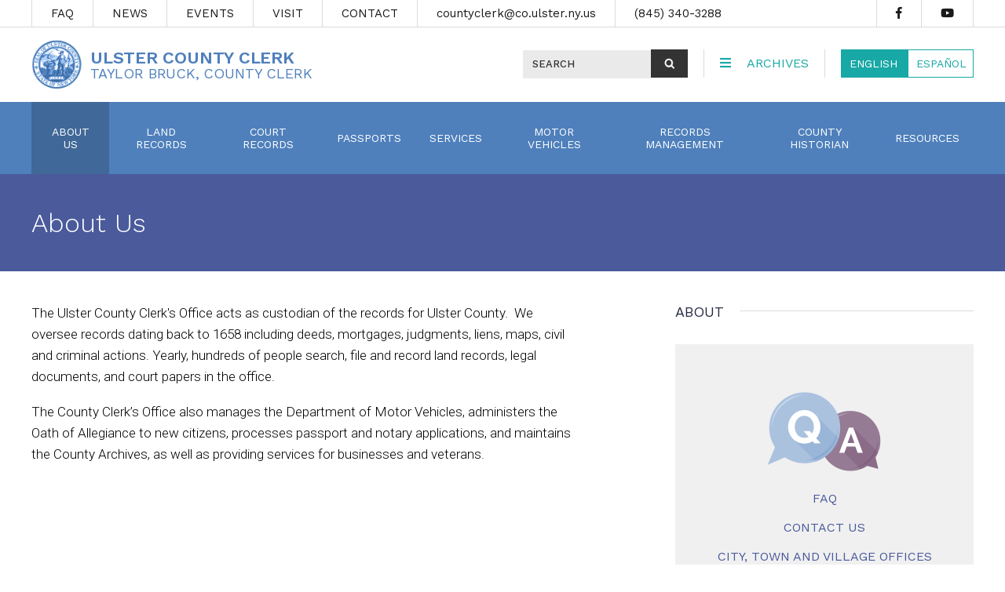

--- FILE ---
content_type: text/html; charset=utf-8
request_url: https://clerk.ulstercountyny.gov/countyclerk/about-us
body_size: 49455
content:
<!DOCTYPE html>
<!--[if IEMobile 7]><html class="iem7"  lang="en" dir="ltr"><![endif]-->
<!--[if lte IE 6]><html class="lt-ie9 lt-ie8 lt-ie7"  lang="en" dir="ltr"><![endif]-->
<!--[if (IE 7)&(!IEMobile)]><html class="lt-ie9 lt-ie8"  lang="en" dir="ltr"><![endif]-->
<!--[if IE 8]><html class="lt-ie9"  lang="en" dir="ltr"><![endif]-->
<!--[if (gte IE 9)|(gt IEMobile 7)]><!--><html  lang="en" dir="ltr" prefix="content: http://purl.org/rss/1.0/modules/content/ dc: http://purl.org/dc/terms/ foaf: http://xmlns.com/foaf/0.1/ og: http://ogp.me/ns# rdfs: http://www.w3.org/2000/01/rdf-schema# sioc: http://rdfs.org/sioc/ns# sioct: http://rdfs.org/sioc/types# skos: http://www.w3.org/2004/02/skos/core# xsd: http://www.w3.org/2001/XMLSchema#"><!--<![endif]-->

<head>
<meta charset="utf-8" />
<link rel="shortcut icon" href="https://clerk.ulstercountyny.gov/sites/all/themes/clerk/favicon.ico" type="image/vnd.microsoft.icon" />
<meta name="description" content="The Ulster County Clerk&#039;s Office acts as custodian of the records for Ulster County. We oversee records dating back to 1658 including deeds, mortgages, judgments, liens, maps, civil and criminal actions. Yearly, hundreds of people search, file and record land records, legal documents, and court papers in the office.The County Clerk’s Office also manages the Department of Motor" />
<meta name="generator" content="Drupal 7 (https://www.drupal.org)" />
<link rel="canonical" href="https://clerk.ulstercountyny.gov/countyclerk/about-us" />
<link rel="shortlink" href="https://clerk.ulstercountyny.gov/node/52493" />
<title>About Us | Ulster County Clerk</title>

    <meta name="MobileOptimized" content="width">
    <meta name="HandheldFriendly" content="true">
    <meta name="viewport" content="width=device-width, initial-scale=1">

<meta http-equiv="cleartype" content="on">
<link href="https://fonts.googleapis.com/css?family=Roboto:300,300i,400,400i,500,500i|Work+Sans:200,300,400,500,600" rel="stylesheet"> 
<link rel="stylesheet" href="https://use.fontawesome.com/releases/v5.7.0/css/solid.css" integrity="sha384-r/k8YTFqmlOaqRkZuSiE9trsrDXkh07mRaoGBMoDcmA58OHILZPsk29i2BsFng1B" crossorigin="anonymous">
<link rel="stylesheet" href="https://use.fontawesome.com/releases/v5.7.0/css/regular.css" integrity="sha384-IG162Tfx2WTn//TRUi9ahZHsz47lNKzYOp0b6Vv8qltVlPkub2yj9TVwzNck6GEF" crossorigin="anonymous">
<link rel="stylesheet" href="https://use.fontawesome.com/releases/v5.7.0/css/brands.css" integrity="sha384-BKw0P+CQz9xmby+uplDwp82Py8x1xtYPK3ORn/ZSoe6Dk3ETP59WCDnX+fI1XCKK" crossorigin="anonymous">
<link rel="stylesheet" href="https://use.fontawesome.com/releases/v5.7.0/css/fontawesome.css" integrity="sha384-4aon80D8rXCGx9ayDt85LbyUHeMWd3UiBaWliBlJ53yzm9hqN21A+o1pqoyK04h+" crossorigin="anonymous">

  <style>
@import url("https://clerk.ulstercountyny.gov/modules/system/system.base.css?s29thq");
</style>
<style>
@import url("https://clerk.ulstercountyny.gov/modules/comment/comment.css?s29thq");
@import url("https://clerk.ulstercountyny.gov/sites/all/modules/date/date_repeat_field/date_repeat_field.css?s29thq");
@import url("https://clerk.ulstercountyny.gov/modules/field/theme/field.css?s29thq");
@import url("https://clerk.ulstercountyny.gov/modules/node/node.css?s29thq");
@import url("https://clerk.ulstercountyny.gov/modules/search/search.css?s29thq");
@import url("https://clerk.ulstercountyny.gov/modules/user/user.css?s29thq");
@import url("https://clerk.ulstercountyny.gov/sites/all/modules/extlink/css/extlink.css?s29thq");
@import url("https://clerk.ulstercountyny.gov/sites/all/modules/views/css/views.css?s29thq");
@import url("https://clerk.ulstercountyny.gov/sites/all/modules/flickr/flickr.css?s29thq");
@import url("https://clerk.ulstercountyny.gov/sites/all/modules/flickr/flickr_cc_icons_on_hover.css?s29thq");
</style>
<style>
@import url("https://clerk.ulstercountyny.gov/sites/all/modules/ctools/css/ctools.css?s29thq");
@import url("https://clerk.ulstercountyny.gov/sites/all/libraries/fancybox/source/jquery.fancybox.css?s29thq");
@import url("https://clerk.ulstercountyny.gov/sites/all/modules/custom_search/custom_search.css?s29thq");
</style>
<style>
@import url("https://clerk.ulstercountyny.gov/sites/all/themes/clerk/css/styles.css?s29thq");
</style>
  <script src="//ajax.googleapis.com/ajax/libs/jquery/1.12.4/jquery.min.js"></script>
<script>window.jQuery || document.write("<script src='/sites/all/modules/jquery_update/replace/jquery/1.12/jquery.min.js'>\x3C/script>")</script>
<script src="https://clerk.ulstercountyny.gov/sites/default/files/js/js_GOikDsJOX04Aww72M-XK1hkq4qiL_1XgGsRdkL0XlDo.js"></script>
<script src="https://clerk.ulstercountyny.gov/sites/default/files/js/js_onbE0n0cQY6KTDQtHO_E27UBymFC-RuqypZZ6Zxez-o.js"></script>
<script src="https://clerk.ulstercountyny.gov/sites/default/files/js/js_gHk2gWJ_Qw_jU2qRiUmSl7d8oly1Cx7lQFrqcp3RXcI.js"></script>
<script src="https://clerk.ulstercountyny.gov/sites/default/files/js/js_BqDxwLt4SStdyf07k08WLgzeSO9_IOZL0KIEzxJqJC4.js"></script>
<script src="https://clerk.ulstercountyny.gov/sites/default/files/js/js_TsDM0H1SlJXIEnKOv0QcejG2ijm_dZP13AO9qrayvV0.js"></script>
<script>jQuery.extend(Drupal.settings, {"basePath":"\/","pathPrefix":"","setHasJsCookie":0,"ajaxPageState":{"theme":"clerk","theme_token":"9Uwef1n8pDvzTKRO_uwp_nSFDfh1_FccMVOrACpxgtk","js":{"\/\/ajax.googleapis.com\/ajax\/libs\/jquery\/1.12.4\/jquery.min.js":1,"0":1,"misc\/jquery-extend-3.4.0.js":1,"misc\/jquery-html-prefilter-3.5.0-backport.js":1,"misc\/jquery.once.js":1,"misc\/drupal.js":1,"sites\/all\/modules\/jquery_update\/js\/jquery_browser.js":1,"misc\/form-single-submit.js":1,"sites\/all\/modules\/entityreference\/js\/entityreference.js":1,"sites\/all\/modules\/behavior_weights\/behavior_weights.js":1,"sites\/all\/libraries\/colorbox\/jquery.colorbox-min.js":1,"sites\/all\/modules\/colorbox\/js\/colorbox.js":1,"sites\/all\/modules\/colorbox\/js\/colorbox_load.js":1,"sites\/all\/modules\/colorbox\/js\/colorbox_inline.js":1,"sites\/all\/modules\/fancybox\/fancybox.js":1,"sites\/all\/libraries\/fancybox\/source\/jquery.fancybox.pack.js":1,"sites\/all\/libraries\/fancybox\/lib\/jquery.mousewheel-3.0.6.pack.js":1,"sites\/all\/modules\/geo_filter\/geo_filter.js":1,"sites\/all\/modules\/custom_search\/js\/custom_search.js":1,"misc\/form.js":1,"misc\/collapse.js":1,"sites\/all\/modules\/field_group\/field_group.js":1,"sites\/all\/modules\/extlink\/js\/extlink.js":1,"sites\/all\/themes\/clerk\/js\/back.js":1,"sites\/all\/themes\/clerk\/js\/jquery.cookie.js":1,"sites\/all\/themes\/clerk\/js\/jquery.maskedinput-1.3.js":1,"sites\/all\/themes\/clerk\/js\/jquery.sticky.js":1,"sites\/all\/themes\/clerk\/js\/script.js":1},"css":{"modules\/system\/system.base.css":1,"modules\/system\/system.menus.css":1,"modules\/system\/system.messages.css":1,"modules\/system\/system.theme.css":1,"modules\/comment\/comment.css":1,"sites\/all\/modules\/date\/date_repeat_field\/date_repeat_field.css":1,"modules\/field\/theme\/field.css":1,"modules\/node\/node.css":1,"modules\/search\/search.css":1,"modules\/user\/user.css":1,"sites\/all\/modules\/extlink\/css\/extlink.css":1,"sites\/all\/modules\/views\/css\/views.css":1,"sites\/all\/modules\/flickr\/flickr.css":1,"sites\/all\/modules\/flickr\/flickr_cc_icons_on_hover.css":1,"sites\/all\/modules\/ctools\/css\/ctools.css":1,"sites\/all\/libraries\/fancybox\/source\/jquery.fancybox.css":1,"sites\/all\/modules\/custom_search\/custom_search.css":1,"sites\/all\/themes\/clerk\/system.menus.css":1,"sites\/all\/themes\/clerk\/system.messages.css":1,"sites\/all\/themes\/clerk\/system.theme.css":1,"sites\/all\/themes\/clerk\/css\/styles.css":1}},"colorbox":{"transition":"none","speed":"100","opacity":"0.85","slideshow":false,"slideshowAuto":true,"slideshowSpeed":"2500","slideshowStart":"start slideshow","slideshowStop":"stop slideshow","current":"{current} of {total}","previous":"\u00ab Prev","next":"Next \u00bb","close":"Close","overlayClose":true,"returnFocus":true,"maxWidth":"98%","maxHeight":"98%","initialWidth":"300","initialHeight":"250","fixed":true,"scrolling":false,"mobiledetect":true,"mobiledevicewidth":"480px","file_public_path":"\/sites\/default\/files","specificPagesDefaultValue":"admin*\nimagebrowser*\nimg_assist*\nimce*\nnode\/add\/*\nnode\/*\/edit\nprint\/*\nprintpdf\/*\nsystem\/ajax\nsystem\/ajax\/*"},"fancybox":{"options":{"width":880,"height":520,"autoSize":0},"callbacks":{"afterLoad":"(\u0027.fancybox-inner\u0027).css(\u0027overflow-x\u0027,\u0027hidden\u0027);"},"selectors":[".soFancy"]},"custom_search":{"form_target":"_self","solr":0},"better_exposed_filters":{"views":{"sidebar_news_events":{"displays":{"block":{"filters":[]}}}}},"urlIsAjaxTrusted":{"\/countyclerk\/about-us":true},"extlink":{"extTarget":"_blank","extClass":"ext","extLabel":"(link is external)","extImgClass":0,"extIconPlacement":0,"extSubdomains":1,"extExclude":"(=true)|(ulstercountyalive\\.com)|(google\\.com)|(peaktransit\\.com)","extInclude":"","extCssExclude":"","extCssExplicit":"","extAlert":0,"extAlertText":"","mailtoClass":"mailto","mailtoLabel":"(link sends e-mail)","extUseFontAwesome":false}});</script>
      <!--[if lt IE 9]>
    <script src="/sites/all/themes/zen/js/html5-respond.js"></script>
    <![endif]-->
  <script src="/sites/all/themes/clerk/js/modernizr.custom.70339.js"></script>
<script src="https://code.jquery.com/ui/1.12.1/jquery-ui.js"></script>
<link href="/sites/all/themes/clerk/sss/sss.css" rel="stylesheet">
<script src="/sites/all/themes/clerk/sss/sss.js"></script>
<script>
jQuery(function($) {
$('.slider').sss();
});
</script>
<link href="/sites/all/themes/clerk/slicknav/slicknav.css" rel="stylesheet"/>
<script src="/sites/all/themes/clerk/slicknav/jquery.slicknav.js"></script>
<script>
jQuery(function($) {
$( ".header-toggle-menu ul.toggle-menu" ).hide();
$( ".header-toggle-menu a.toggle-icon" ).click(function() {
  $( ".header-toggle-menu ul.toggle-menu" ).slideToggle( "slow", function() {
	  $( ".header-toggle-menu a.toggle-icon" ).toggleClass("expanded");
  });
});
$('#block-menu-menu-clerk-main-menu').slicknav({
	label: '',
	duration: 500,
	easingOpen: "linear",
	appendTo: '.region.region-header'
});
});
</script>
<script async src="https://www.googletagmanager.com/gtag/js?id=G-JLDPLS5R2J"></script>
<script>
  window.dataLayer = window.dataLayer || [];
  function gtag(){dataLayer.push(arguments);}
  gtag('js', new Date());
  gtag('config', 'G-JLDPLS5R2J');
</script>
</head>
<body class="html not-front not-logged-in no-sidebars page-node page-node- page-node-52493 node-type-page section-countyclerk" >
      <p id="skip-link">
      <a href="#main-menu" class="element-invisible element-focusable">Jump to navigation</a>
    </p>
  
    

<div id="page">
	<div id="topFixed">

		<header class="header" id="header" role="banner">

			
<div class="region region-above-header">

<div class="container">
<div id="block-block-154" class="block block-block first last odd">

      
  <ul>
<li><a href="/countyclerk/faq">FAQ</a></li>
<li><a href="/countyclerk/news">NEWS</a></li>
<li><a href="/countyclerk/events">EVENTS</a></li>
<li><a href="/countyclerk/visit">VISIT</a></li>
<li><a href="/countyclerk/contact">CONTACT</a></li>
<li><a href="/contact/countyclerk/co.ulster.ny/us">countyclerk[at]co.ulster.ny[dot]us</a></li>
<li><a href="tel:8453403288">(845) 340-3288</a></li>
<li class="second last"><a href="https://www.youtube.com/channel/UCjoHFfAxicquDasDNhDuxuQ" target="_blank"><em class="fab fa-youtube"><span class="no_css">youtube</span></em></a></li>
<li class="last"><a href="https://www.facebook.com/pages/category/Public-Service/Ulster-County-Clerks-Office-Nina-Postupack-County-Clerk-347886938605330/" target="_blank"><em class="fab fa-facebook-f"><span class="no_css">facebook</span></em></a></li>
</ul>

</div>
<div style="clear:both;"></div>
</div><!-- .container -->

</div>

			
<div class="header__region region region-header">

<div class="container">
<div id="block-block-113" class="block block-block header-site-title first odd">

      
  <div class="clerk-logo-2020">
<div class="clerk-logo-seal-2020"><a href="/countyclerk"><img src="/sites/default/files/clerk-seal.png" alt="Ulster County Seal" /></a></div>
<div class="clerk-logo-text-2020">
<h1 class="site-title-2020"><a href="/countyclerk">Ulster County Clerk</a></h1>
<h2 class="clerk-title-2020"><a href="/countyclerk">Taylor Bruck, County Clerk</a></h2>
</div>
</div>

</div>
<div id="block-gtranslate-gtranslate" class="block block-gtranslate even">

      
  <script type="text/javascript">
/* <![CDATA[ */
eval(unescape("eval%28function%28p%2Ca%2Cc%2Ck%2Ce%2Cr%29%7Be%3Dfunction%28c%29%7Breturn%28c%3Ca%3F%27%27%3Ae%28parseInt%28c/a%29%29%29+%28%28c%3Dc%25a%29%3E35%3FString.fromCharCode%28c+29%29%3Ac.toString%2836%29%29%7D%3Bif%28%21%27%27.replace%28/%5E/%2CString%29%29%7Bwhile%28c--%29r%5Be%28c%29%5D%3Dk%5Bc%5D%7C%7Ce%28c%29%3Bk%3D%5Bfunction%28e%29%7Breturn%20r%5Be%5D%7D%5D%3Be%3Dfunction%28%29%7Breturn%27%5C%5Cw+%27%7D%3Bc%3D1%7D%3Bwhile%28c--%29if%28k%5Bc%5D%29p%3Dp.replace%28new%20RegExp%28%27%5C%5Cb%27+e%28c%29+%27%5C%5Cb%27%2C%27g%27%29%2Ck%5Bc%5D%29%3Breturn%20p%7D%28%276%207%28a%2Cb%29%7Bn%7B4%282.9%29%7B3%20c%3D2.9%28%22o%22%29%3Bc.p%28b%2Cf%2Cf%29%3Ba.q%28c%29%7Dg%7B3%20c%3D2.r%28%29%3Ba.s%28%5C%27t%5C%27+b%2Cc%29%7D%7Du%28e%29%7B%7D%7D6%20h%28a%29%7B4%28a.8%29a%3Da.8%3B4%28a%3D%3D%5C%27%5C%27%29v%3B3%20b%3Da.w%28%5C%27%7C%5C%27%29%5B1%5D%3B3%20c%3B3%20d%3D2.x%28%5C%27y%5C%27%29%3Bz%283%20i%3D0%3Bi%3Cd.5%3Bi++%294%28d%5Bi%5D.A%3D%3D%5C%27B-C-D%5C%27%29c%3Dd%5Bi%5D%3B4%282.j%28%5C%27k%5C%27%29%3D%3DE%7C%7C2.j%28%5C%27k%5C%27%29.l.5%3D%3D0%7C%7Cc.5%3D%3D0%7C%7Cc.l.5%3D%3D0%29%7BF%286%28%29%7Bh%28a%29%7D%2CG%29%7Dg%7Bc.8%3Db%3B7%28c%2C%5C%27m%5C%27%29%3B7%28c%2C%5C%27m%5C%27%29%7D%7D%27%2C43%2C43%2C%27%7C%7Cdocument%7Cvar%7Cif%7Clength%7Cfunction%7CGTranslateFireEvent%7Cvalue%7CcreateEvent%7C%7C%7C%7C%7C%7Ctrue%7Celse%7CdoGTranslate%7C%7CgetElementById%7Cgoogle_translate_element2%7CinnerHTML%7Cchange%7Ctry%7CHTMLEvents%7CinitEvent%7CdispatchEvent%7CcreateEventObject%7CfireEvent%7Con%7Ccatch%7Creturn%7Csplit%7CgetElementsByTagName%7Cselect%7Cfor%7CclassName%7Cgoog%7Cte%7Ccombo%7Cnull%7CsetTimeout%7C500%27.split%28%27%7C%27%29%2C0%2C%7B%7D%29%29"))
/* ]]> */
</script><style>div.skiptranslate,#google_translate_element2,#goog-gt-{display:none!important}body{top:0!important}</style><div id="google_translate_element2"></div>
<script type="text/javascript">function googleTranslateElementInit2() {new google.translate.TranslateElement({pageLanguage: 'en', autoDisplay: false}, 'google_translate_element2');}</script>
<script type="text/javascript" src="//translate.google.com/translate_a/element.js?cb=googleTranslateElementInit2"></script><style type="text/css">
<!--
a.gtflag {background-image:url('/sites/all/modules/gtranslate/gtranslate-files/45a.png');}
a.gtflag:hover {background-image:url('/sites/all/modules/gtranslate/gtranslate-files/45.png');}
-->
</style><a href="javascript:doGTranslate('en|en')" title="English" class="gtflag" style="font-size:45px;padding:1px 0;background-repeat:no-repeat;background-position:-0px -0px;"><img src="/sites/all/modules/gtranslate/gtranslate-files/blank.png" height="45" width="45" style="border:0;vertical-align:top;" alt="English" /></a> <a href="javascript:doGTranslate('en|es')" title="Spanish" class="gtflag" style="font-size:45px;padding:1px 0;background-repeat:no-repeat;background-position:-600px -200px;"><img src="/sites/all/modules/gtranslate/gtranslate-files/blank.png" height="45" width="45" style="border:0;vertical-align:top;" alt="Spanish" /></a> 
</div>
<div id="block-block-37" class="block block-block odd">

      
  <div id="USNo"></div>
</div>
<div id="block-block-112" class="block block-block header-toggle-menu even">

      
  <p><a class="toggle-icon" href="#"><em class="fas fa-bars"><span class="no_css">toggle</span></em></a> <a href="/archives">ARCHIVES</a></p>
<ul class="toggle-menu">
<li><a href="/archives/search-records">Search Records Online</a></li>
<li><a href="/archives/online-exhibits">Online Exhibits</a></li>
<li><a href="/archives/persen-house">Persen House</a></li>
<li><a href="/archives/dutch-heritage">Dutch Heritage</a></li>
<li><a href="/archives/education">Education</a></li>
<li><a href="/archives/resources">Resources</a></li>
</ul>

</div>
<div id="block-custom-search-blocks-2" class="block block-custom-search-blocks header-custom-search last odd">

      
  <form class="search-form" role="search" action="/countyclerk/about-us" method="post" id="custom-search-blocks-form-2" accept-charset="UTF-8"><div><div class="form-item form-type-textfield form-item-custom-search-blocks-form-2">
  <label class="element-invisible" for="edit-custom-search-blocks-form-2--2">Search this site </label>
 <input title="" class="custom-search-box form-text" placeholder="SEARCH" type="text" id="edit-custom-search-blocks-form-2--2" name="custom_search_blocks_form_2" value="" size="15" maxlength="128" />
</div>
<input type="hidden" name="delta" value="2" />
<input type="hidden" name="form_build_id" value="form-vxBKWCMXgA2KpPvDb14rtflgkIC8Iuk_Q6_mTGFCNHg" />
<input type="hidden" name="form_id" value="custom_search_blocks_form_2" />
<div class="form-actions form-wrapper" id="edit-actions"><input alt="S" class="custom-search-button form-submit" type="image" id="edit-submit" name="op" src="https://clerk.ulstercountyny.gov/sites/default/files/custom_search/search-submit.jpg" /></div></div></form>
</div>
</div><!-- .container -->
<div style="clear:both;"></div>
</div>

			
<div class="region region-navigation">

<div class="container">
<div id="block-menu-menu-clerk-main-menu" class="block block-menu first last odd" role="navigation">

      
  <ul class="menu"><li class="menu__item is-active-trail is-expanded first expanded active-trail"><a href="/countyclerk/about-us" class="menu__link is-active-trail active-trail active">About Us</a><ul class="menu"><li class="menu__item is-leaf first leaf"><a href="/countyclerk/faq" class="menu__link">FAQ</a></li>
<li class="menu__item is-leaf leaf"><a href="/contact" class="menu__link">Contact Us</a></li>
<li class="menu__item is-leaf leaf"><a href="/countyclerk/about-us/village-town-clerks" class="menu__link">City, Town and Village Offices in Ulster County</a></li>
<li class="menu__item is-leaf leaf"><a href="https://ulstercountyny.gov/" class="menu__link">County Departments &amp; Elected Officials</a></li>
<li class="menu__item is-leaf leaf"><a href="/news/all" class="menu__link">News</a></li>
<li class="menu__item is-leaf leaf"><a href="/countyclerk/events" class="menu__link">Events</a></li>
<li class="menu__item is-leaf leaf"><a href="/countyclerk/about-us/newspaper-designations" class="menu__link">Newspaper Designations</a></li>
<li class="menu__item is-leaf last leaf"><a href="/countyclerk/about-us/clerk-fees" class="menu__link">Clerk Fees</a></li>
</ul></li>
<li class="menu__item is-expanded expanded"><a href="/countyclerk/land-records" class="menu__link">Land Records</a><ul class="menu"><li class="menu__item is-leaf first leaf"><a href="https://www.searchiqs.com/NYULS/Login.aspx" target="_blank" class="menu__link">Search Land Records</a></li>
<li class="menu__item is-leaf leaf"><a href="https://clerk.ulstercountyny.gov/countyclerk/land-records-fraud-alert-system" class="menu__link">Land Records Fraud Alert System</a></li>
<li class="menu__item is-leaf leaf"><a href="/countyclerk/land-records/e-recording" class="menu__link">E-Recording</a></li>
<li class="menu__item is-expanded expanded"><a href="/countyclerk/land-records/recording-deed" class="menu__link">Recording A Deed</a><ul class="menu"><li class="menu__item is-leaf first leaf"><a href="/countyclerk/land-records/recording-deed#CKingston" class="menu__link">City of Kingston Transfer Tax</a></li>
<li class="menu__item is-leaf leaf"><a href="/countyclerk/land-records/recording-deed#Gardiner" class="menu__link">Gardiner Transfer Tax</a></li>
<li class="menu__item is-leaf leaf"><a href="/countyclerk/land-records/recording-deed#Marbletown" class="menu__link">Marbletown Transfer Tax</a></li>
<li class="menu__item is-leaf leaf"><a href="/countyclerk/land-records/recording-deed#New_Paltz" class="menu__link">New Paltz Transfer Tax</a></li>
<li class="menu__item is-leaf last leaf"><a href="https://clerk.ulstercountyny.gov/countyclerk/land-records/recording-deed#Rochester" class="menu__link">Rochester Transfer Tax</a></li>
</ul></li>
<li class="menu__item is-leaf leaf"><a href="/countyclerk/land-records/recording-mortgage" class="menu__link">Recording a Mortgage</a></li>
<li class="menu__item is-leaf leaf"><a href="/countyclerk/land-records/land-record-fees" class="menu__link">Land Record Fees</a></li>
<li class="menu__item is-leaf leaf"><a href="https://clerk.ulstercountyny.gov/archives/resources/house-history-how-guide-resources-and-methods-researching-property-history-ulster" class="menu__link">House History How-To</a></li>
<li class="menu__item is-leaf leaf"><a href="/countyclerk/land-records/maps" class="menu__link">Maps</a></li>
<li class="menu__item is-leaf leaf"><a href="/countyclerk/land-records/forms" class="menu__link">Land Forms</a></li>
<li class="menu__item is-leaf leaf"><a href="/countyclerk/land-records/land-record-resources" class="menu__link">Land Record Resources</a></li>
<li class="menu__item is-leaf last leaf"><a href="/countyclerk/land-records/faq" class="menu__link">Land Records FAQ</a></li>
</ul></li>
<li class="menu__item is-expanded expanded"><a href="/countyclerk/court-records" class="menu__link">Court Records</a><ul class="menu"><li class="menu__item is-leaf first leaf"><a href="https://www.searchiqs.com/NYULS/Login.aspx" class="menu__link">Search Court Records</a></li>
<li class="menu__item is-leaf leaf"><a href="/countyclerk/court-records/judgements-liens" class="menu__link">Judgments &amp; Liens</a></li>
<li class="menu__item is-leaf leaf"><a href="/countyclerk/court-records/e-filing" class="menu__link menu-node-unpublished">E-Filing</a></li>
<li class="menu__item is-leaf leaf"><a href="/countyclerk/court-records/divorce-files" class="menu__link">Divorce Files</a></li>
<li class="menu__item is-leaf leaf"><a href="/countyclerk/court-records/forms" class="menu__link">Court Forms</a></li>
<li class="menu__item is-leaf leaf"><a href="/countyclerk/court-records/fees" class="menu__link">Court Fees</a></li>
<li class="menu__item is-leaf leaf"><a href="/countyclerk/court-records/business-filings" class="menu__link">Business Filings</a></li>
<li class="menu__item is-leaf leaf"><a href="/countyclerk/court-records/business-forms" class="menu__link">Business Forms</a></li>
<li class="menu__item is-leaf leaf"><a href="/countyclerk/court-records/criminal-actions" class="menu__link">Criminal Actions</a></li>
<li class="menu__item is-leaf leaf"><a href="/countyclerk/court-records/court-record-resources" class="menu__link">Court Record Resources</a></li>
<li class="menu__item is-leaf last leaf"><a href="/countyclerk/court-records/faq" class="menu__link">Court Records FAQ</a></li>
</ul></li>
<li class="menu__item is-expanded expanded"><a href="/countyclerk/passports" class="menu__link">Passports</a><ul class="menu"><li class="menu__item is-leaf first leaf"><a href="/countyclerk/passports/apply-for-passport" class="menu__link">Apply for a Passport</a></li>
<li class="menu__item is-leaf leaf"><a href="/countyclerk/passports/renew-passport" class="menu__link">Renew a Passport</a></li>
<li class="menu__item is-leaf leaf"><a href="/countyclerk/passports/passports-minors" class="menu__link">Passports for Minors</a></li>
<li class="menu__item is-leaf leaf"><a href="/countyclerk/passports/expedite-passport" class="menu__link">Expedite a Passport</a></li>
<li class="menu__item is-leaf leaf"><a href="/countyclerk/passports/lost-stolen" class="menu__link">Lost or Stolen</a></li>
<li class="menu__item is-leaf leaf"><a href="/countyclerk/passports/forms" class="menu__link">Passport Forms</a></li>
<li class="menu__item is-leaf leaf"><a href="https://travel.state.gov/content/travel/en/passports/how-apply/fees.html" class="menu__link">Passport Fees</a></li>
<li class="menu__item is-leaf last leaf"><a href="/countyclerk/passports/faq" class="menu__link">Passports FAQ</a></li>
</ul></li>
<li class="menu__item is-expanded expanded"><a href="/countyclerk/services" class="menu__link">Services</a><ul class="menu"><li class="menu__item is-leaf first leaf"><a href="https://clerk.ulstercountyny.gov/countyclerk/domestic-partnership-registry#overlay-context=" class="menu__link">Domestic Partnership Registry</a></li>
<li class="menu__item is-leaf leaf"><a href="/countyclerk/services/favor" class="menu__link">F.A.V.O.R.</a></li>
<li class="menu__item is-leaf leaf"><a href="/countyclerk/services/favor/forms" class="menu__link">F.A.V.O.R. Forms</a></li>
<li class="menu__item is-leaf leaf"><a href="/countyclerk/services/favor-faq" class="menu__link">F.A.V.O.R. FAQ</a></li>
<li class="menu__item is-leaf leaf"><a href="/archives/persen-house" class="menu__link">The Matthewis Persen House Museum</a></li>
<li class="menu__item is-leaf leaf"><a href="/countyclerk/services/naturalization" class="menu__link">Naturalization</a></li>
<li class="menu__item is-leaf leaf"><a href="/countyclerk/services/naturalization-faq" class="menu__link">Naturalization FAQ</a></li>
<li class="menu__item is-leaf leaf"><a href="/countyclerk/services/notary" class="menu__link">Notary</a></li>
<li class="menu__item is-leaf leaf"><a href="/countyclerk/services/notary-faq" class="menu__link">Notary FAQ</a></li>
<li class="menu__item is-leaf leaf"><a href="/countyclerk/services/pistolpermits" class="menu__link">Pistol Permits</a></li>
<li class="menu__item is-leaf leaf"><a href="/countyclerk/services/pistolpermits/forms" class="menu__link">Pistol Permit Forms</a></li>
<li class="menu__item is-leaf last leaf"><a href="/countyclerk/services/pistol-permit-faq" class="menu__link">Pistol Permits FAQ</a></li>
</ul></li>
<li class="menu__item is-expanded expanded"><a href="/countyclerk/motor-vehicles" class="menu__link">Motor Vehicles</a><ul class="menu"><li class="menu__item is-leaf first leaf"><a href="/countyclerk/motor-vehicles/forms" class="menu__link">DMV Forms</a></li>
<li class="menu__item is-leaf leaf"><a href="https://go.nemoqappointment.com/Booking/Booking/Index/1g34ulcoki" class="menu__link">Make an Appointment</a></li>
<li class="menu__item is-leaf leaf"><a href="/countyclerk/motor-vehicles/services" class="menu__link">Services</a></li>
<li class="menu__item is-leaf leaf"><a href="/countyclerk/motor-vehicles/mobile-unit" class="menu__link">Mobile Unit</a></li>
<li class="menu__item is-leaf leaf"><a href="/countyclerk/motor-vehicles/spanish-forms" class="menu__link">Spanish Forms</a></li>
<li class="menu__item is-leaf leaf"><a href="https://dmv.ny.gov/registration/check-title-or-lien-status" target="_blank" class="menu__link">Title / Lien Status Check</a></li>
<li class="menu__item is-leaf last leaf"><a href="/countyclerk/motor-vehicles/faq" class="menu__link">DMV FAQ</a></li>
</ul></li>
<li class="menu__item is-expanded expanded"><a href="/countyclerk/records-management" class="menu__link">Records Management</a><ul class="menu"><li class="menu__item is-leaf first leaf"><a href="/countyclerk/records-management/hall-of-records" class="menu__link menu-node-unpublished">Hall of Records</a></li>
<li class="menu__item is-leaf leaf"><a href="/countyclerk/records-management/micrographics-imaging" class="menu__link">Micrographics &amp; Imaging</a></li>
<li class="menu__item is-leaf leaf"><a href="/archives" class="menu__link menu-node-unpublished">Archives</a></li>
<li class="menu__item is-leaf leaf"><a href="/countyclerk/visit" class="menu__link menu-node-unpublished">Tours &amp; Field Trips</a></li>
<li class="menu__item is-leaf last leaf"><a href="/countyclerk/records-management/consulting" class="menu__link menu-node-unpublished">Consulting</a></li>
</ul></li>
<li class="menu__item is-collapsed collapsed"><a href="https://clerk.ulstercountyny.gov/county-historian" class="menu__link">County Historian</a></li>
<li class="menu__item is-expanded last expanded"><a href="/countyclerk/resources" class="menu__link">Resources</a><ul class="menu"><li class="menu__item is-leaf first leaf"><a href="/countyclerk/videos" class="menu__link">Videos</a></li>
<li class="menu__item is-leaf leaf"><a href="/countyclerk/publications/brochures" class="menu__link">Publications</a></li>
<li class="menu__item is-leaf leaf"><a href="https://clerk.ulstercountyny.gov/countyclerk/about-us/newspaper-designations" class="menu__link">Newspaper Designations</a></li>
<li class="menu__item is-leaf leaf"><a href="/countyclerk/forms" class="menu__link">Online Forms</a></li>
<li class="menu__item is-leaf last leaf"><a href="/countyclerk/resources/links" class="menu__link">Links</a></li>
</ul></li>
</ul>
</div>
</div><!-- .container -->

</div>

		</header>
		<!-- header -->

	</div>
	<!-- .topFixed -->

<div class="title-bar">
<div class="container">
<div class="alignleft title"><h1 class="crumbs-title" id="page-title">About Us</h1></div>
<div style="clear:both;"></div>

</div><!-- .container -->
</div><!-- #breadcrumbs -->

<div id="main">

<div class="container">
 

<a id="main-content"></a>
    
            
                    
            <div class="row">
            <div id="content" class="col-md-7" role="main">
                                                
<div class="region region-content">


<article class="node-52493 node node-page view-mode-full clearfix" about="/countyclerk/about-us" typeof="foaf:Document">

      <header>
                  <span property="dc:title" content="About Us" class="rdf-meta element-hidden"></span>
      
          </header>
  
  <div class="field field-name-body field-type-text-with-summary field-label-hidden"><div class="field-items"><div class="field-item even" property="content:encoded"><p>The Ulster County Clerk's Office acts as custodian of the records for Ulster County.  We oversee records dating back to 1658 including deeds, mortgages, judgments, liens, maps, civil and criminal actions. Yearly, hundreds of people search, file and record land records, legal documents, and court papers in the office.</p>
<p>The County Clerk’s Office also manages the Department of Motor Vehicles, administers the Oath of Allegiance to new citizens, processes passport and notary applications, and maintains the County Archives, as well as providing services for businesses and veterans.</p>
<p><strong> </strong></p>
</div></div></div>
  
  
</article>
</div>

            
			
            </div>
            
            <div class="col-md-1"></div>
            
            <aside class="sidebars col-md-4">  <section class="region region-sidebar-right column sidebar">
    <div id="block-block-115" class="block block-block navigation-icon first odd">

        <h2 class="block__title block-title">About</h2>
    
  <p style="text-align: center;"><img src="/sites/all/themes/clerk/images/icon-clerk-faq.png" alt="About FAQ" /></p>

</div>
<div id="block-menu-menu-clerk-sidebar-about" class="block block-menu navigation-block even" role="navigation">

      
  <ul class="menu"><li class="menu__item is-leaf first leaf"><a href="/countyclerk/faq" class="menu__link">FAQ</a></li>
<li class="menu__item is-leaf leaf"><a href="/contact" class="menu__link">Contact Us</a></li>
<li class="menu__item is-leaf leaf"><a href="/countyclerk/about-us/village-town-clerks" class="menu__link">City, Town and Village Offices in Ulster County</a></li>
<li class="menu__item is-leaf leaf"><a href="https://ulstercountyny.gov" target="_blank" class="menu__link">County Departments &amp; Elected Officials</a></li>
<li class="menu__item is-leaf leaf"><a href="/countyclerk/news" class="menu__link">News</a></li>
<li class="menu__item is-leaf leaf"><a href="/countyclerk/events" class="menu__link">Events</a></li>
<li class="menu__item is-leaf leaf"><a href="/countyclerk/about-us/newspaper-designations" class="menu__link">Newspaper Designations</a></li>
<li class="menu__item is-leaf last leaf"><a href="/countyclerk/about-us/clerk-fees" class="menu__link">Clerk Fees</a></li>
</ul>
</div>
<div id="block-views-sidebar-news-events-block" class="block block-views odd">

        <h2 class="block__title block-title">NEWS &amp; EVENTS</h2>
    
  <div class="view view-sidebar-news-events view-id-sidebar_news_events view-display-id-block view-dom-id-08499a03719a6c829ad1c0399066f9d6">
        
  
  
      <div class="view-content">
      <div class="item-list">    <ul>          <li class="views-row views-row-1 views-row-odd views-row-first">  
          <div class="boxed views-fieldset" data-module="views_fieldsets">
            <div class="views-field views-field-field-fa-icon"><div class="field-content"><i class="fas fa-pencil-alt"><span class="no_css">pencil-alt icon</span></i>
</div></div>                <div class="views-field views-field-title"><span class="field-content"><a href="/news/1127-1128-clerk-dmv-offices-closed">11/27-11/28 Clerk &amp; DMV Offices Closed</a></span></div>      </div>

  </li>
          <li class="views-row views-row-2 views-row-even">  
          <div class="boxed views-fieldset" data-module="views_fieldsets">
            <div class="views-field views-field-field-fa-icon"><div class="field-content"><i class="fas fa-pencil-alt"><span class="no_css">pencil-alt icon</span></i>
</div></div>                <div class="views-field views-field-title"><span class="field-content"><a href="/news/countyclerk/823-hardenburgh-patent-lecture-rick-brooks-persen-house">8/23 Hardenburgh Patent Lecture with Rick Brooks at Persen House</a></span></div>      </div>

  </li>
          <li class="views-row views-row-3 views-row-odd views-row-last">  
          <div class="boxed views-fieldset" data-module="views_fieldsets">
            <div class="views-field views-field-field-fa-icon"><div class="field-content"><i class="fas fa-pencil-alt"><span class="no_css">pencil-alt icon</span></i>
</div></div>                <div class="views-field views-field-title"><span class="field-content"><a href="/news/countyclerk/84-dutch-colonial-history-online-archive">8/4 Dutch Colonial History Online Archive</a></span></div>      </div>

  </li>
      </ul></div>    </div>
  
  
  
  
  
  
</div>
</div>
<div id="block-block-123" class="block block-block contact-block even">

        <h2 class="block__title block-title">Clerk&#039;s Office</h2>
    
  <p>244 Fair Street, 2nd Floor<br />Kingston, New York 12401</p>
<ul>
<li class="contact-hours"><strong>MON-FRI</strong> 9:00 AM - 4:45 PM</li>
<li class="contact-phone">(845) 340-3288 (For DMV See Below)</li>
<li class="contact-phone"><a href="/contact/countyclerk/ulstercountyny/gov">countyclerk[at]ulstercountyny[dot]gov</a></li>
</ul>

</div>
<div id="block-block-186" class="block block-block contact-block last odd">

        <h2 class="block__title block-title">DMV (Dept of Motor Vehicles)</h2>
    
  <p><span style="font-family: 'Work Sans', sans-serif; font-size: 16px;">244 Fair Street, 1st Floor</span><br style="box-sizing: inherit; overflow-wrap: break-word; -webkit-font-smoothing: antialiased; font-family: 'Work Sans', sans-serif; font-size: 16px;" /><span style="font-family: 'Work Sans', sans-serif; font-size: 16px;">Kingston, New York 12401</span></p>
<ul>
<li class="contact-hours"><strong>MON-WED, FRI</strong> 8:00 AM - 4:45 PM</li>
<li class="contact-hours"><strong>THU</strong> 8:00 AM - 6:30 PM</li>
<li class="contact-phone">(845) 340-3700</li>
<li class="contact-phone"><a href="/contact/dmv/ulstercountyny/gov">dmv[at]ulstercountyny[dot]gov</a></li>
<li class="contact-phone"><a href="https://go.nemoqappointment.com/Booking/Booking/Index/1g34ulcoki">Make a DMV Appointment</a></li>
</ul>

</div>
  </section>
</aside>

            <div style="clear:both;"></div>

            </div>
        
            
</div><!-- .container -->

</div><!-- end main -->

	
<div class="region region-above-footer">

<div class="container">
<div id="block-block-129" class="block block-block first odd">

      
  <h4 style="text-align: center;">THE ULSTER COUNTY CLERK’S OFFICE</h4>
<ul class="contact-links" style="text-align: center;">
<li class="contact-address">244 Fair Street, Kingston, NY 12401</li>
<li class="contact-email"><a href="/contact/countyclerk/co.ulster.ny/us">countyclerk[at]co.ulster.ny[dot]us</a></li>
<li class="contact-phone">(845) 340-3288</li>
<li class="contact-fax">(845) 340-3299</li>
</ul>
<p style="text-align: center;">OPEN MONDAY THROUGH FRIDAY, 9:00 AM - 4:45 PM</p>

</div>
<div id="block-block-130" class="block block-block last even">

      
  <p style="text-align: center;"><a class="button" href="/countyclerk/visit">Visit</a></p>

</div>
</div><!-- .container -->

</div>

	
<footer id="footer" class="region region-footer">

<div class="container">
<div id="block-menu-menu-clerk-footer-menu-primary" class="block block-menu first last odd" role="navigation">

      
  <ul class="menu"><li class="menu__item is-expanded first expanded"><a href="/countyclerk/land-records" class="menu__link">Land Records</a><ul class="menu"><li class="menu__item is-leaf first leaf"><a href="https://www.searchiqs.com/NYULS/Login.aspx" target="_blank" class="menu__link">Search Land Records</a></li>
<li class="menu__item is-leaf leaf"><a href="/countyclerk/land-records/e-recording" class="menu__link">E-Recording</a></li>
<li class="menu__item is-leaf leaf"><a href="/countyclerk/land-records/recording-deed" class="menu__link">Recording A Deed</a></li>
<li class="menu__item is-leaf leaf"><a href="/countyclerk/land-records/recording-mortgage" class="menu__link">Recording a Mortgage</a></li>
<li class="menu__item is-leaf leaf"><a href="/countyclerk/land-records/land-record-fees" class="menu__link">Land Record Fees</a></li>
<li class="menu__item is-leaf leaf"><a href="/countyclerk/land-records/maps" class="menu__link">Maps</a></li>
<li class="menu__item is-leaf leaf"><a href="/countyclerk/land-records/forms" class="menu__link">Land Forms</a></li>
<li class="menu__item is-leaf leaf"><a href="/countyclerk/land-records/land-record-resources" class="menu__link">Land Record Resources</a></li>
<li class="menu__item is-leaf last leaf"><a href="/countyclerk/land-records/faq" class="menu__link">Land Records FAQ</a></li>
</ul></li>
<li class="menu__item is-expanded expanded"><a href="/countyclerk/court-records" class="menu__link">Court Records</a><ul class="menu"><li class="menu__item is-leaf first leaf"><a href="https://www.searchiqs.com/NYULS/Login.aspx" class="menu__link">Search Court Records</a></li>
<li class="menu__item is-leaf leaf"><a href="/countyclerk/court-records/judgements-liens" class="menu__link">Judgments &amp; Liens</a></li>
<li class="menu__item is-leaf leaf"><a href="/countyclerk/court-records/e-filing" class="menu__link menu-node-unpublished">E-Filing</a></li>
<li class="menu__item is-leaf leaf"><a href="/countyclerk/court-records/divorce-files" class="menu__link">Divorce Files</a></li>
<li class="menu__item is-leaf leaf"><a href="/countyclerk/court-records/forms" class="menu__link">Court Forms</a></li>
<li class="menu__item is-leaf leaf"><a href="/countyclerk/court-records/fees" class="menu__link">Court Fees</a></li>
<li class="menu__item is-leaf leaf"><a href="/countyclerk/court-records/business-filings" class="menu__link">Business Filings</a></li>
<li class="menu__item is-leaf leaf"><a href="/countyclerk/court-records/business-forms" class="menu__link">Business Forms</a></li>
<li class="menu__item is-leaf leaf"><a href="/countyclerk/court-records/criminal-actions" class="menu__link">Criminal Actions</a></li>
<li class="menu__item is-leaf leaf"><a href="/countyclerk/court-records/court-record-resources" class="menu__link">Court Record Resources</a></li>
<li class="menu__item is-leaf last leaf"><a href="/countyclerk/court-records/faq" class="menu__link">Court Records FAQ</a></li>
</ul></li>
<li class="menu__item is-expanded expanded"><a href="/countyclerk/passports" class="menu__link">Passports</a><ul class="menu"><li class="menu__item is-leaf first leaf"><a href="/countyclerk/passports/apply-for-passport" class="menu__link">Apply for a Passport</a></li>
<li class="menu__item is-leaf leaf"><a href="/countyclerk/passports/renew-passport" class="menu__link">Renew a Passport</a></li>
<li class="menu__item is-leaf leaf"><a href="/countyclerk/passports/passports-minors" class="menu__link">Passports for Minors</a></li>
<li class="menu__item is-leaf leaf"><a href="/countyclerk/passports/expedite-passport" class="menu__link">Expedite a Passport</a></li>
<li class="menu__item is-leaf leaf"><a href="/countyclerk/passports/lost-stolen" class="menu__link">Lost or Stolen</a></li>
<li class="menu__item is-leaf leaf"><a href="/countyclerk/passports/forms" class="menu__link">Passport Forms</a></li>
<li class="menu__item is-leaf leaf"><a href="https://travel.state.gov/content/travel/en/passports/how-apply/fees.html" class="menu__link">Passport Fees</a></li>
<li class="menu__item is-leaf last leaf"><a href="/countyclerk/passports/faq" class="menu__link">Passport FAQ</a></li>
</ul></li>
<li class="menu__item is-expanded expanded"><a href="/countyclerk/motor-vehicles" class="menu__link">Motor Vehicles</a><ul class="menu"><li class="menu__item is-leaf first leaf"><a href="/countyclerk/motor-vehicles/forms" class="menu__link">DMV Forms</a></li>
<li class="menu__item is-leaf leaf"><a href="https://go.nemoqappointment.com/Booking/Booking/Index/1g34ulcoki" class="menu__link">Make an Appointment</a></li>
<li class="menu__item is-leaf leaf"><a href="/countyclerk/motor-vehicles/services" class="menu__link">Services</a></li>
<li class="menu__item is-leaf leaf"><a href="/countyclerk/motor-vehicles/mobile-unit" class="menu__link">Mobile Unit</a></li>
<li class="menu__item is-leaf leaf"><a href="/countyclerk/motor-vehicles/spanish-forms" class="menu__link">Spanish Forms</a></li>
<li class="menu__item is-leaf leaf"><a href="https://dmv.ny.gov/registration/check-title-or-lien-status" target="_blank" class="menu__link">Title / Lien Status Check</a></li>
<li class="menu__item is-leaf last leaf"><a href="/countyclerk/motor-vehicles/faq" class="menu__link">DMV FAQ</a></li>
</ul></li>
<li class="menu__item is-expanded last expanded"><a href="/countyclerk/records-management" class="menu__link">Records Management</a><ul class="menu"><li class="menu__item is-leaf first leaf"><a href="/countyclerk/records-management/hall-of-records" class="menu__link menu-node-unpublished">Hall of Records</a></li>
<li class="menu__item is-leaf leaf"><a href="/countyclerk/records-management/micrographics-imaging" class="menu__link">Micrographics &amp; Imaging</a></li>
<li class="menu__item is-leaf leaf"><a href="/archives" class="menu__link menu-node-unpublished">Archives</a></li>
<li class="menu__item is-leaf leaf"><a href="/countyclerk/visit" class="menu__link menu-node-unpublished menu-node-unpublished">Tours &amp; Field Trips</a></li>
<li class="menu__item is-leaf last leaf"><a href="/countyclerk/records-management/consulting" class="menu__link menu-node-unpublished">Consulting</a></li>
</ul></li>
</ul>
</div>
</div>
</footer>
	
	
<div class="region region-below-footer">

<div class="container">
<div id="block-menu-menu-clerk-footer-nav-secondar" class="block block-menu first last odd" role="navigation">

      
  <ul class="menu"><li class="menu__item is-active-trail is-expanded first expanded active-trail"><a href="/countyclerk/about-us" class="menu__link is-active-trail active-trail active">About Us</a><ul class="menu"><li class="menu__item is-leaf first leaf"><a href="/countyclerk/faq" class="menu__link">FAQ</a></li>
<li class="menu__item is-leaf leaf"><a href="/contact" class="menu__link">Contact Us</a></li>
<li class="menu__item is-leaf leaf"><a href="/countyclerk/about-us/village-town-clerks" class="menu__link">City, Town and Village Offices in Ulster County</a></li>
<li class="menu__item is-leaf leaf"><a href="https://ulstercountyny.gov/" target="_blank" class="menu__link">County Departments &amp; Elected Officials</a></li>
<li class="menu__item is-leaf leaf"><a href="/countyclerk/news" class="menu__link">News</a></li>
<li class="menu__item is-leaf leaf"><a href="/countyclerk/events" class="menu__link">Events</a></li>
<li class="menu__item is-leaf leaf"><a href="/countyclerk/about-us/newspaper-designations" class="menu__link">Newspaper Designations</a></li>
<li class="menu__item is-leaf last leaf"><a href="/countyclerk/about-us/clerk-fees" class="menu__link">Clerk Fees</a></li>
</ul></li>
<li class="menu__item is-expanded expanded"><a href="/countyclerk/services" class="menu__link">Services</a><ul class="menu"><li class="menu__item is-leaf first leaf"><a href="/countyclerk/services/favor" class="menu__link">F.A.V.O.R.</a></li>
<li class="menu__item is-leaf leaf"><a href="/countyclerk/services/favor/forms" class="menu__link">F.A.V.O.R. Forms</a></li>
<li class="menu__item is-leaf leaf"><a href="/countyclerk/services/favor-faq" class="menu__link">F.A.V.O.R. FAQ</a></li>
<li class="menu__item is-leaf leaf"><a href="/archives/persen-house" class="menu__link">Persen House</a></li>
<li class="menu__item is-leaf leaf"><a href="/countyclerk/services/naturalization" class="menu__link">Naturalization</a></li>
<li class="menu__item is-leaf leaf"><a href="/countyclerk/services/naturalization-faq" class="menu__link">Naturalization FAQ</a></li>
<li class="menu__item is-leaf leaf"><a href="/countyclerk/services/notary" class="menu__link">Notary</a></li>
<li class="menu__item is-leaf leaf"><a href="/countyclerk/services/notary-faq" class="menu__link">Notary FAQ</a></li>
<li class="menu__item is-leaf leaf"><a href="/countyclerk/services/pistolpermits" class="menu__link menu-node-unpublished">Pistol Permits</a></li>
<li class="menu__item is-leaf leaf"><a href="/countyclerk/services/pistolpermits/forms" class="menu__link">Pistol Permit Forms</a></li>
<li class="menu__item is-leaf last leaf"><a href="/countyclerk/services/pistol-permit-faq" class="menu__link">Pistol Permits FAQ</a></li>
</ul></li>
<li class="menu__item is-expanded expanded"><a href="/countyclerk/resources" class="menu__link">Resources</a><ul class="menu"><li class="menu__item is-leaf first leaf"><a href="/countyclerk/videos" class="menu__link">Videos</a></li>
<li class="menu__item is-leaf leaf"><a href="/countyclerk/publications/brochures" class="menu__link">Publications</a></li>
<li class="menu__item is-leaf leaf"><a href="/countyclerk/forms" class="menu__link">Online Forms</a></li>
<li class="menu__item is-leaf last leaf"><a href="/countyclerk/resources/links" class="menu__link">Links</a></li>
</ul></li>
<li class="menu__item is-expanded expanded"><a href="/archives" class="menu__link">Archives</a><ul class="menu"><li class="menu__item is-leaf first leaf"><a href="/archives/search-records" class="menu__link">Search Records Online</a></li>
<li class="menu__item is-leaf leaf"><a href="/archives/online-exhibits" class="menu__link">Online Exhibits</a></li>
<li class="menu__item is-leaf leaf"><a href="/archives/dutch-heritage" class="menu__link">Dutch Heritage</a></li>
<li class="menu__item is-leaf leaf"><a href="/archives/education" class="menu__link">Education</a></li>
<li class="menu__item is-leaf last leaf"><a href="/archives/resources" class="menu__link">Resources</a></li>
</ul></li>
<li class="menu__item is-expanded last expanded"><a href="/archives/persen-house" class="menu__link">Persen House</a><ul class="menu"><li class="menu__item is-leaf first leaf"><a href="/archives/persen-house/about" class="menu__link">About The House</a></li>
<li class="menu__item is-leaf leaf"><a href="/archives/persen-house/things-to-do" class="menu__link">Things to Do at Persen House</a></li>
<li class="menu__item is-leaf leaf"><a href="/archives/persen-house/dutch-heritage" class="menu__link">Dutch Heritage</a></li>
<li class="menu__item is-leaf leaf"><a href="/archives/persen-house/education" class="menu__link">Education</a></li>
<li class="menu__item is-leaf last leaf"><a href="/archives/persen-house/publications" class="menu__link">Resources</a></li>
</ul></li>
</ul>
</div>
</div><!-- .container -->

</div>
	
	
<div class="region region-site-links">

<div class="container">
<div id="block-block-131" class="block block-block inline-links first last odd">

      
  <ul class="alignleft">
<li><a href="https://ulstercountyny.gov/" target="_blank">COUNTY HOME</a></li>
<li><a href="/archives">COUNTY ARCHIVES</a>     </li>
</ul>
<ul class="alignright">
<li><a href="/county-historian">COUNTY HISTORIAN</a>     </li>
<li><a href="/archives/persen-house">MATTHEWIS PERSEN HOUSE</a></li>
</ul>

</div>
</div><!-- .container -->

</div>

	
<div class="region region-copyright">

<div class="container">
<div id="block-block-132" class="block block-block alignleft first odd">

      
  <table border="0">
<tbody>
<tr>
<td><img class="footer-seal" src="/sites/default/files/seal-logo.png" alt="Ulster County Seal" /></td>
<td><a href="https://ulstercountyny.gov">ULSTERCOUNTYNY.GOV</a></td>
</tr>
</tbody>
</table>

</div>
<div id="block-block-133" class="block block-block alignright last even">

      
  &copy; 2026. THE ULSTER COUNTY CLERK’S OFFICE.</p>
</div>
</div><!-- .container -->

</div>

</div> <!-- #page -->  
</body>
</html>

--- FILE ---
content_type: text/css
request_url: https://clerk.ulstercountyny.gov/sites/all/themes/clerk/css/styles.css?s29thq
body_size: 28437
content:
/**
 *
 * Fonts & elements - Clerk
 *
 */

@import "normalize.css";
@import "animate.css";
@import "layouts/exhibits.css";
@import "layouts/responsive.css";
@import "layouts/sidebars.css";
@import "layouts/pages.css";
@import "components/navigation.css";
@import "components/forms.css";
@import "components/misc.css";
@import "components/tabs.css";

* {
    -webkit-font-smoothing: antialiased;
    -moz-osx-font-smoothing: grayscale;
}
h1, h2, h3, h4, h5, h6 {
    text-rendering: optimizeLegibility;
}
.contact-address::before,  .contact-email::before,  .contact-phone::before,  .contact-fax::before,  .contact-hours::before {
    font-family: 'Font Awesome 5 Free';
    padding-right: 10px;
}
.contact-address::before {
    content: "\f3c5";
    font-weight: 900;
}
.contact-email::before {
    content: "\f0e0";
    font-weight: 900;
}
.contact-phone::before {
    content: "\f095";
    font-weight: 900;
}
.contact-fax::before {
    content: "\f1ac";
    font-weight: 900;
}
.contact-hours::before {
    content: "\f017";
    font-weight: 400;
}
a {
    color: #18a8a5;
    text-decoration: none;
    opacity: 1.0;
}
a:hover, a:focus {
    text-decoration: none;
    color: #078080;
}
a.button {
	font-weight:500;
}
b,  strong {
    font-weight: 700;
}

p,  pre {
    margin: 0 0 20px 0;
}
.sidebars .navigation-block p {
	margin-bottom:0px;
}
em {
    font-style: oblique;
}
ol, ul, li {
    margin: 0;
    padding: 0;
}
img {
    margin: 0 auto;
    padding: 0;
    width: 100%;
    max-width: 100%;
    height: auto;
}
a img {
    display:block;
}
.file img {
	width: auto !important;
}
.file-icon {
	display:none !important;
}
.file a:before {
    font-family: "Font Awesome 5 Free";
	content:'\f1c1';
	font-weight:400;
	padding-right:8px;
}
.field.field-name-field-document .field-label {
	display: none !important;
}
.fab .ext, 
.fas .ext, 
.far .ext, 
.fa .ext {
	display:none;
}

/* Fonts */
html, body, #page div, #page .btn, #page button, #page input, #page textarea {
    font-family: 'Work Sans', sans-serif;
}
html, body, #page, #page input, #page textarea {
    font-family: 'Work Sans', sans-serif;
    font-size: 16px;
    line-height: 1.6;
    font-weight: 400;
}
h1, h2, h3, h4, h5, h6 {
    margin: 0;
    padding: 0;
    font-family: 'Work Sans', sans-serif;
    font-weight: 300;
    line-height: 1.3;
    color: #4a5a9b;
}
#content .node-event .field-name-field-event-subtitle p {
	font-family: 'Work Sans', sans-serif;
	font-size: 25px;
	line-height:1.3;
    font-weight: 300;
    color: #4a5a9b;
}
h1,  h1#page-title {
    font-size: 44px;
}
.home h1#page-title {
    margin-bottom: 20px;
}
.title-bar h1#page-title {
    font-size: 34px;
    color: #FFFFFF;
}
h2 {
    font-size: 34px;
}
.region.region-content .block h2.block-title {
	margin-top:30px;
	font-size:30px;
}
.featured-forms h2.block-title {
	margin: -11px auto 50px auto;
    padding: 0px 10px;
    display: block;
    width: 100%;
	max-width:360px;
    font-size: 18px;
    line-height: 20px;
    font-weight: 400;
    color: #333333;
    text-transform: uppercase;
    background: #FFFFFF;
	text-align:center;
}
.sidebars h2.block-title {
    margin: 0 0 20px 0;
    padding: 0px 20px 0px 0;
    display: inline-block;
    zoom: 1;
 *display:inline;
    width: auto;
    font-size: 18px;
    line-height: 20px;
    font-weight: 400;
    color: #292c44;
    text-transform: uppercase;
    background: #FFFFFF;
    position: relative;
    top: -11px;
}
.region.region-content .block-views h2.block-title, 
.sidebars .block.last h2.block-title {
    margin: 0 0 15px 0;
}
.region.region-content .popular-forms h2.block-title {
	margin: 20px 0 30px 0;
    font-family: 'Work Sans', sans-serif;
	font-size: 26px;
	font-weight: 300;
	line-height: 1.3;
	color: #4a5a9b;
}
#main h2 {
	margin-bottom: 20px;
}
h3 {
    font-size: 30px;
}
#content h3 {
	margin: 20px 0;
	font-size: 26px;
}
h4 {
    font-size: 22px;
    font-weight: 400;
}
h5 {
    font-size: 20px;
    font-weight: 400;
}
h6 {
    font-size: 18px;
    font-weight: 400;
}

/* Site Title */
header h1.site-title-2020 {
    font-size: 25px;
    line-height: 25px;
    font-weight: 600;
	text-transform: uppercase;
	letter-spacing: -0.01em !important;
}
header h2.clerk-title-2020 {
	margin: -2px 0 0 0;
    font-size: 22px;
    line-height: 22px;
    font-weight: 400;
	text-transform: uppercase;
	letter-spacing: -0.01em !important;
}
.site-title-2020 a {
	color: #4f80bc;
}
.clerk-title-2020 a {
	color: #4f80bc;
}

/* Fonts Content Region */
ol, ul, li {
    list-style: none;
}
#content ol,  #content ul,  #content li,  #content p {
    font-family: 'Roboto', sans-serif;
    font-size: 17px;
    line-height: 1.6;
    font-weight: 300;
}
#content ol, #content ul {
    margin: 18px 0 18px 36px;
}
#content ol.tabs, #content ul.tabs {
    margin: 20px 0px;
}
#content ol, #content ol li {
    list-style: decimal;
}
#content ul, #content ul li {
    list-style: disc;
}
#content .view-content ul, 
#content .view-content ol {
	margin:0;
}
#content .view-content ul li, 
#content .view-content ol li, 
#content ul.tabs li, 
#content ol.tabs li {
    list-style: none;
}
#content .fa {
    padding-right: 8px;
}
#content p {
    margin-bottom: 18px;
}

/* More Links */
.node-readmore a, 
.more-link, 
.home #page .view-archives-exhibits .views-field-view-node a, 
.home #page .view-document-month .views-field-view-node a {
	font-family: 'Work Sans', sans-serif;
	font-weight:500;
	color: #4f80bc;
	text-transform:uppercase;
}
.page-taxonomy #main h2 {
    margin-bottom: 10px;
}
.page-taxonomy h2 {
    font-size: 24px;
}
.page-taxonomy #content ul.links.inline {
    display: inline;
    margin-top: 0px;
    padding: 0 0 0 10px;
    margin-left: 0;
}
.page-taxonomy #content ul.links.inline .node-readmore {
	font-size: 15px;
	font-weight:400;
}
.page-taxonomy #content ul.links.inline .node-readmore a:before {
	font-family: 'Font Awesome 5 Free';
	content: "\f02e";
	padding-right:8px;
	font-weight:900;
}

/* Fonts Sidebar Region */
.block.block-menu.navigation-block .block-title {
	display:none !important;
}
.sidebars .block.last p {
    margin-bottom: 20px;
    font-size: 16px;
    line-height: 1.5;
}
.sidebars .block.contact-block li {
    color: #4f80bc;
}
.sidebars .block.contact-block ul + ul {
    margin-top:20px;
}
.sidebars .block-views .views-field.views-field-title {
    font-size: 16px;
    line-height: 20px !important;
    font-weight: 400;
    text-transform: uppercase;
}
.sidebars .block-views .views-row.views-row-odd.views-row-first .views-field-title a {
    color: #3b608d;
}
.sidebars .block-views .views-row.views-row-even .views-field-title a {
    color: #078080;
}
.sidebars .block-views .views-row.views-row-odd.views-row-last .views-field-title a {
    color: #333333;
}


/* Fonts Homepage Slider Region */

.views-field.views-field-field-slide-url {
	display:inline-block;
	zoom:1;
	*display:inline;
}
.views-field.views-field-field-slide-url a {
	color:#FFFFFF;
}

/* Fonts Homepage Icons Region */
.region.region-homeicons .block h6 {
	margin-bottom:8px;
    font-size: 17px;
    line-height: 21px;
    font-wieght: 400;
    color: #1a1a1a;
    text-align: center;
}
.region.region-homeicons .block p,  .region.region-homeicons .block p a,  .region.region-homeicons .block a {
    font-size: 14px;
    line-height: 20px;
    color: #1a1a1a;
}
.region.region-homeicons .block p {
    margin-bottom: 20px;
    text-align: center;
}
.region.region-homeicons .block a.button {
    display: block;
    margin: 0 auto;
    padding: 11px 20px;
    max-width: 130px;
    -webkit-border-radius: 200px;
    -moz-border-radius: 200px;
    border-radius: 200px;
    color: #ffffff;
    background: #333333;
    text-align: center;
}

/* Fonts Callout Region */

.region.region-callaction {
    text-align: center;
    color: #ffffff;
}
.region.region-callaction h2, 
.region.region-callaction h2 a {
    font-size: 32px;
    color: #ffffff;
}


/* Interior Above Footer Region */

.region.region-above-footer h4 {
	margin-bottom:12px;
}
.region.region-above-footer h4, 
.region.region-above-footer, 
.region.region-above-footer li::before,  
.region.region-above-footer li a {
    color: #ffffff;
}

.region.region-above-footer a.button {
    display: block;
    margin: 0 auto;
    padding: 6px 20px;
    max-width: 200px;
    color: #ffffff;
    background: #1a1a1a;
    text-align: center;
	text-transform:uppercase;
}


/* Home - Featured Forms */
.link-container .icon-container {
	font-size:24px;
	color:#FFFFFF;
}
.link-container .title-container {
	font-size:16px;
	line-height:19px;
	text-transform: uppercase;
}
.link-container .title-container a {
	color:#1a1a1a;
}
.field-name-field-sub-title {
	padding-right: 6px;
	font-weight:700;
}
.link-container .title-container .views-field-field-sub-title {
	font-weight:700;
}


/* Home Above Footer Region */
.home .region.region-above-footer h4, 
.home .region.region-above-footer li::before {
	color: #18a8a5;
}
.home .region.region-above-footer, 
.home .region.region-above-footer li a {
    color: #333333;
}

/* Contact Information */
.home .region.region-above-footer h4, 
.home .region.region-above-footer li::before {
	color: #4f80bc;
}
.home .region.region-above-footer, 
.home .region.region-above-footer li a {
    color: #333333;
}

/* Footer Region */
#footer {
    font-family: 'Work Sans', sans-serif;
    font-weight: 500;
    font-size: 16px;
    line-height: 1.2;
    color: #c7cbcc;
}

.region.region-site-links .block-block.inline-links ul.alignright {
	text-align:right !important;
}
.workbench-info-block {
	margin-top:30px;
}


/* Copyright Bar */
.region.region-copyright,  .region.region-copyright a {
    color: #FFFFFF !important;
}
.region.region-copyright .block-block.last {
	text-align:right;
}

/* Interior Page */
.breadcrumb,  .breadcrumb a {
    color: #FFFFFF !important;
}

.node-resource.node-teaser .field.field-name-body {
	display:none;
}
.view-taxonomy-term .ds-2col-fluid > .group-left {
    display:none !important;
}
.view-taxonomy-term .ds-2col-fluid > .group-right {
    width:100% !important;
}

/* Button Links, CTAs */
.btn {
    padding: 5px;
    width: auto;
    color: #FFFFFF;
    text-transform: uppercase;
    background: #333333;
    display: inline-block;
    zoom: 1;
 *display:inline;
}
.btn:hover,  .btn:focus {
    background: #1a1a1a;
    opacity: 1.0;
}
#content .btn {
    margin: 22px 0;
}
.btn.btn-small-pill {
    padding: 5px 40px;
    font-size: 14px;
    -webkit-border-radius: 500px;
    -moz-border-radius: 500px;
    -ms-border-radius: 500px;
    -o-border-radius: 500px;
    border-radius: 500px;
}
.btn.btn-medium-pill {
    padding: 8px 40px;
    font-size: 15px;
    -webkit-border-radius: 500px;
    -moz-border-radius: 500px;
    -ms-border-radius: 500px;
    -o-border-radius: 500px;
    border-radius: 500px;
}
.btn.btn-large-pill {
    padding: 15px 40px;
    font-size: 17px;
    -webkit-border-radius: 500px;
    -moz-border-radius: 500px;
    -ms-border-radius: 500px;
    -o-border-radius: 500px;
    border-radius: 500px;
}

/* Homepage Forms(Block Links) */

.popular-forms {
	margin:20px 0 0 0;
}
.featured-forms {
	margin-top:20px;
    margin-bottom: 30px;
	border-top: 1px solid #dbdbdb;
}
.popular-forms .item-list ul, 
.featured-forms .item-list ul {
	display:flex;
	flex-flow: row wrap;
	justify-content: space-between;
	align-content: stretch;
}
.featured-forms .item-list ul li {
	margin-bottom: 3%;
	width: 31.3%;
}
.popular-forms .item-list ul li {
	margin-bottom: 3%;
	width: 100%;
}
.popular-forms .item-list ul li a, 
.featured-forms .item-list ul li a {
	font-family: 'Work Sans', sans-serif;
	font-weight: 400;
	color: #333333;
}
.link-container {
	margin:0px;
	padding:0;
	display:flex;
	flex-flow: row nowrap;
}
.link-container .icon-container {
	margin:0;
	padding: 27px;
	max-width:100px;
	text-align:center;
	flex: 1;
	order: 1;
	background:rgba(51,51,51,1.0);
	align-self: stretch;
}
.link-container .title-container {
	margin:0;
	padding:20px;
	flex: 2;
	order: 2;
	color:#1a1a1a;
	background:rgba(141,141,141,0.20);
	align-self: stretch;
	display:flex;
	align-items: center;
}
.link-container .title-container .title-inner {
	align-self: center;
}

/* Icons */

/* Main Layout */
#page, #main, #header {
	padding:0;
}
.container {
    padding: 0 40px;
}
.region.region-homeicons .container {
    padding: 0;
}
.home .region.region-homeicons .container {
    padding: 0 40px;
}
#main {
	padding-top: 40px;
	padding-bottom: 40px;
}
.home #main {
	padding-bottom:0px;
}
.sliders-container {
	padding-bottom:40px;
}
#content, 
.sidebars {
	padding-bottom: 40px;
}
#content .view-header {
	padding-bottom: 40px;
}
.home #content, 
.home .sidebars {
    padding-top: 0px;
	padding-bottom: 0px;
}
.home #content .view-header {
	padding-bottom: 40px;
}
#footer {
	padding-top: 40px;
}
.home #footer {
	padding-top: 0px;
}


/* Elements */
hr {
    border-top: 1px solid #c2c2c2;
    border-right: none;
    border-bottom: none;
    border-left: none;
    margin: 20px 0;
}
.more-link {
    clear: both;
}
#content ol.flex-control-nav, #content ul.flex-control-nav {
    margin: 0 !important;
}
#content .flex-control-nav {
    bottom: 0px;
	z-index:999;
}
.region.region-content .view-photo-gallery table {
	width:100%;
}
.region.region-content .node-page .field-name-body table, 
.region.region-content .node-page .field-name-body table tr {
	width:100%;
}
.region.region-content .node-page .field-name-body table tr td {
	width:50%;
}
.region.region-content .node-page .field-name-body table tr td a {
 /* These are technically the same, but use both */
  overflow-wrap: break-word;
  word-wrap: break-word;

  -ms-word-break: break-all;
  /* This is the dangerous one in WebKit, as it breaks things wherever */
  word-break: break-all;
  /* Instead use this non-standard one: */
  word-break: break-word;

  /* Adds a hyphen where the word breaks, if supported (No Blink) */
  -ms-hyphens: auto;
  -moz-hyphens: auto;
  -webkit-hyphens: auto;
  hyphens: auto;
}
.region.region-content .node-page .field-name-body table {
	margin: 20px 0;
	padding: 20px;
	border:1px solid #dbdbdb;
}

/* Calendar */
.ui-state-default, 
.ui-widget-content .ui-state-default, 
.ui-widget-header .ui-state-default {
    border: none !important;
    background: #e6e6e6;
	background-image: none !important;
    color: #333333;
	font-weight:500;
}
.fc-button-content {
	font-size:14px;
	text-transform: uppercase;
    height: 32px;
    line-height: 32px;
    padding: 0px 12px;
}
.ui-corner-all, .ui-corner-bottom, .ui-corner-right, .ui-corner-br {
    border-bottom-right-radius: 0px !important;
}
.ui-corner-all, .ui-corner-bottom, .ui-corner-left, .ui-corner-bl {
    border-bottom-left-radius: 0px !important;
}
.ui-corner-all, .ui-corner-top, .ui-corner-right, .ui-corner-tr {
    border-top-right-radius: 0px !important;
}
.ui-corner-all, .ui-corner-top, .ui-corner-left, .ui-corner-tl {
    border-top-left-radius: 0px !important;
}
.ui-widget-header {
    border-color: #e6e6e6;
	background: #e6e6e6;
	background-image: none !important;
    color: #333333;
	font-size:14px;
	line-height:32px;
    font-weight: 700;
	text-transform: uppercase;
}
.ui-widget-content {
    border-color: #e6e6e6 !important;
}
.fc-event-default, .fc-event-default .fc-event-skin, .fc-event-default .fc-event-time, .fc-event-default a {
    border-color: #4f80bc;
    background-color: #4f80bc;
}
.ui-state-highlight, .ui-widget-content .ui-state-highlight, .ui-widget-header .ui-state-highlight {
    border: 1px solid #e6e6e6;
    background: #f2f2f2;
	background-image: none !important;
    color: #333333;
}



/* Views */
#views-exposed-form-faq-list-page {
	display:none !important;
}
#content .view-content ul {
	margin:0;
}
#content .view-content ul, 
#content .view-content li {
	list-style: none;
}

/* Resources */

.node-resource.node-teaser {
	margin: 10px 0;
	padding: 0px;
	display:block;
}
.page-taxonomy .link-container .icon-container {
    margin: 0;
    padding: 20px;
    max-width: 80px;
}
.page-taxonomy .link-container .icon-container {
    font-size: 20px;
    background: rgba(51,51,51,1.0);
}
.page-taxonomy .link-container .title-container {
	align-items: center;
    background: rgba(141,141,141,0.15);
}
.page-taxonomy .node-resource .field.field-name-title {
	display:none !important;
}
.page-taxonomy .node-resource.ds-2col > .group-left {
	width: auto;
}
.page-taxonomy .node-resource.ds-2col > .group-right {
	width:100% !important;
}
.page-taxonomy-term-2886.section-countyclerk .group-left {
    display:none !important;
}
.page-taxonomy-term-2886.section-countyclerk .group-right {
    width:100% !important;
    foat:none !important;
}
/* Fees */
.block.fees {
	margin: 30px 0 10px 0;
	padding: 20px;
	font-family: 'Work Sans', sans-serif !important;
	font-size:15px;
    line-height: 1.4;
    font-weight: 400;
	background: #f2f2f2;
}
#content .block.fees li, 
#content .block.fees p {
    font-family: 'Work Sans', sans-serif !important;
	font-size:15px;
    line-height: 1.4;
    font-weight: 400;
}

/* News & Events */
#content .view-faq-list .views-row, 
#content .view-news-feed .views-row, 
#content .view-calendar-list .views-row  {
	margin: 20px 0;
	padding: 20px 0;
	border-bottom:1px solid #dbdbdb;
}
#content .view-faq-list .views-row-first, 
#content .view-news-feed .views-row-first, 
#content .view-calendar-list .views-row-first  {
	margin-top: 0;
}
.view-news-feed .views-field.views-field-title, 
.view-calendar-list .views-field.views-field-title {
	margin: 0 0 20px 0;
	font-size:30px;
	line-height: 36px;
}
.views-field.views-field-created, 
.views-field.views-field-field-event-date, 
.views-field.views-field-field-event-date-1, 
.views-field.views-field-field-event-date-2 {
	margin: 0 0 8px 0;
	padding:0 10px 0 0;
	width:auto;
	display:inline-block;
	zoom:1;
	*display:inline;
	vertical-align: middle;
}
.post-date, 
.date-display-single, 
.view-calendar-list .views-field .date-display-single {
	margin: 0;
	padding:0;
	font-size:14px;
	line-height: 16px;
	font-weight:500;
	text-transform: uppercase;
	color:#4d4d4d;
}
.view-calendar-list .item-list h3 {
	display:none !important;
}
.post-date:before, 
.date-display-single:before,
.view-calendar-list .views-field .start-date .date-display-single:before, 
.view-calendar-list .views-field .start-time .date-display-single:before {
	font-family: 'Font Awesome 5 Free';
	padding-right:8px;
	font-weight:400;
}
/* Events */

.date-display-single:before, 
.view-calendar-list .views-field .start-date .date-display-single:before {
    content: "\f073";
}
.view-calendar-list .views-field .start-time .date-display-single:before {
    content: "\f017";
}


/* Single */
.section-calendar .field-label {
	font-size:16px;
	line-height: 18px;
	font-weight:500;
	text-transform: uppercase;
	color:#4d4d4d;
}
.section-calendar .field-name-field-address, 
.section-calendar .field-name-field-phone, 
.section-calendar .field-name-field-venue-name {
	font-size:15px;
	line-height: 17px;
	font-weight:400;
	color:#4d4d4d;
}
.section-calendar .field {
	margin: 15px 0;
	padding:0;
}
.section-calendar .field-name-field-contact-address, 
.section-calendar .field.field-name-field-department {
	display:none;
}

/* News */
#main .view-news-feed h2, 
.view-news-feed .views-field.views-field-title {
    margin-bottom: 6px;
}
#content p.submitted {
	margin: 0 0 20px 0;
	padding:0;
	font-size:14px;
	line-height: 16px;
	font-weight:500;
	text-transform: uppercase;
	color:#4d4d4d;
}
#content p.submitted a {
	color:#4d4d4d;
}
#content p.submitted:before {
	font-family: 'Font Awesome 5 Free';
	content: "\f70e";
	padding-right:8px;
	font-weight:900;
}
.post-date:before {
    content: "\f70e";
	font-weight:900;
}
/* FAQ */
#content .view-faq-list .views-field.views-field-title p {
	font-weight: 500;
}

@media screen and (min-width:1000px) {
.region.region-copyright .container .block.last {
	padding-top:20px;
}
.view-header {
	padding-bottom: 40px;
}
.home .view-header, 
.home #main {
	padding-bottom: 0px;
}
}

@media screen and (min-width:1000px) and (max-width:1380px) {
header h1.site-title-2020 {
    font-size: 22px;
    line-height: 24px;
}
header h2.clerk-title-2020 {
    font-size: 18px;
    line-height: 20px;
}
.header .block.block-custom-search-blocks {
    width: 230px !important;
}
}


@media screen and (max-width:1280px) {
.view-clerk-homepage-slider .slide_caption .views-field.views-field-field-icon-class, 
.view-clerk-homepage-slider .slide_caption .views-field.views-field-field-subtitle, 
.view-clerk-homepage-slider .slide_caption .views-field.views-field-field-caption {
	font-size:15px;
}
}

@media screen and (max-width:1180px) {
.header .header-toggle-menu {
    margin-left: 0;
    padding-left: 0;
    width: auto !important;
    border-left: none;
}
.header .block.block-custom-search-blocks {
    display:none;
}
}

@media screen and (max-width:1000px) {
.clerk-logo-seal-2020 img {
    max-width: 53px !important;
    padding: 8px 5px 8px 0px;
}
.view-clerk-homepage-slider .slide_caption {
	width:100%;
}
html, body, #page ol, #page ul, #page p, #page .btn, #page button, #page input, #page textarea {
    font-size: 16px;
    line-height: 1.5;
}
h1,
.title-bar h1#page-title, 
#page .field.field-name-field-exhibit-sub-title.field-type-text.field-label-hidden div {
    font-size: 28px;
	line-height:1.3;
}
h1, h1#page-title {
	font-size: 32px;
	line-height:1.2;
}

h2, 
.region.region-homeexplore h2 {
    font-size: 26px;
}

h3 {
    font-size: 24px;
}
h4 {
    font-size: 22px;
}
h5 {
    font-size: 20px;
}
h6 {
    font-size: 18px;
}
.featured-image .actions {
    padding: 10px 20px;
    font-size: 12px;
}

.view-clerk-homepage-slider .slide_caption .views-field.views-field-field-icon-class, 
.view-clerk-homepage-slider .slide_caption .views-field.views-field-field-subtitle, 
.view-clerk-homepage-slider .slide_caption .views-field.views-field-field-caption {
	font-size:14px;
}
header h1.site-title-2020 {
    font-size: 20px;
    line-height: 22px;
}
header h2.clerk-title-2020 {
    font-size: 16px;
    line-height: 18px;
}
.region.region-header {
	background-color: #ffffff;
}
.home .region.region-header {
	border-bottom: 1px solid #dbdbdb;
}
.header .header-toggle-menu {
    line-height: 30px;
}
.header .block.block-gtranslate {
    margin-left: 20px;
    padding-left: 20px;
    width: 100px !important;
    line-height: 30px;
}
a.gtflag {
    height: 30px !important;
    font-size: 16px !important;
    line-height: 30px !important;
}
a.gtflag::after {
    left: 8px;
}
.alignright.crumbs {
    display:none;
}
/* Main Layout  */
.container {
    padding: 0 30px;
}
#main {
	padding-top: 30px;
	padding-bottom: 30px;
}
.home #main {
	padding-bottom:0px;
}
.sliders-container {
	padding-bottom:30px;
}
#content, 
.sidebars {
	padding-bottom: 30px;
}
.home #content, 
.home .sidebars {
	padding-bottom: 0px;
}
#content .view-header {
	padding-bottom: 30px;
}
.home .view-header {
	padding-bottom: 0px;
}
#footer {
	padding-top: 30px;
}
.home #footer {
	padding-top: 0px;
}
/* Regions & Blocks */
.header .header-site-title-2020 {
	padding: 10px 0px;
}
.region.region-header {
	padding: 0px;
}
.region-callaction, 
.region.region-above-footer, 
.region.region-site-links, 
.region.region-copyright {
	padding: 30px 0;
}
.home .region.region-above-footer {
	padding: 10px 0;
}
.region.region-homeicons {
	padding: 0 0 20px 0;
}
.region.region-homeicons .block {
    padding:20px;
}
.region.region-homeicons .container {
    display: flex;
	flex-flow:row wrap;
}
.region.region-homeicons .container .block {
	margin:0;
    width:50% !important;
    max-width: 50% !important;
}
.region.region-homeicons .container .block.first.odd, 
.region.region-homeicons .container .block.odd {
	border-right:15px solid #ffffff;
	border-top:15px solid #ffffff;
	border-bottom:15px solid #ffffff;
}
.region.region-homeicons .container .block.even, 
.region.region-homeicons .container .block.last.even {
	border-left:15px solid #ffffff;
	border-top:15px solid #ffffff;
	border-bottom:15px solid #ffffff;
}
.home .region.region-sidebar-right, 
.region.region-footer, 
.region.region-below-footer {
	display:none !important;
}
.sidebars .block-block.last {
    margin-bottom: 0px;
}
.region.region-site-links .block-block {
	display:block;
}
.region.region-callaction,
.region.region-copyright .container .block.last {
	display:none !important;
}
.region.region-site-links .block-block ul,
.region.region-copyright .container .block {
	width:100% !important;
}
.region.region-site-links .block-block.inline-links ul li {
	margin: 0 auto;
	text-align: center;
	display: block;
	width: 100%;
}
.region.region-site-links .block-block.inline-links .alignleft, 
.region.region-site-links .block-block.inline-links .alignright,
.region.region-copyright .container .block {
    text-align: center;
}
.region.region-site-links .block-block.inline-links ul li:nth-of-type(2) {
    padding-left: 0px;
}
img.footer-seal {
    max-width: 40px;
}
.region.region-copyright .container .block table {
	margin-left: auto;
	margin-right:auto;
	width: auto;
}
.featured-forms .item-list ul li {
	margin-bottom: 2%;
	width: 48%;
}
.region.region-content .node-page .field-name-body table tr td {
		width: 100%;
		display:block;
}
}

@media screen and (max-width:780px) {
header h1.site-title-2020 {
    font-size: 18px;
    line-height: 20px;
}
.view-clerk-homepage-slider .slide_caption .views-field.views-field-field-subtitle {
	display: none !important;
}
}

@media screen and (max-width:767px) {
.region.region-site-links .block-block, 
.region.region-copyright .container {
    display: block !important;
}
.view-clerk-homepage-slider .slide_caption .views-field.views-field-field-icon-class, .view-clerk-homepage-slider .slide_caption .views-field.views-field-field-subtitle, .view-clerk-homepage-slider .slide_caption .views-field.views-field-field-caption {
    font-size: 13px;
}
.slide_caption {
	display:none !important;
}
.featured-forms .item-list ul li {
	margin-bottom: 2%;
	width: 100%;
}
}

@media screen and (max-width:680px) {
.clerk-logo-seal-2020 img {
    max-width: 53px !important;
    padding: 5px 5px 5px 0px;
}
header h1.site-title-2020 {
    font-size: 17px;
    line-height: 19px;
}
header h2.clerk-title-2020 {
    font-size: 15px;
    line-height: 17px;
}
.header .header-toggle-menu {
	display:none;
}
.header .block.block-gtranslate {
    margin-left: 0;
    padding-left: 0;
	width:80px !important;
	border-left:none;
}
.home #content, 
#content {
    margin-top: 20px;
}
.sidebars {
    margin-top: 0px;
}
.title-bar {
    padding: 20px 0 !important;
}
#main {
	padding-top:0;
}
.view-clerk-block-links .link-container .icon-container, 
.page-taxonomy .link-container .icon-container {
	display:none;
}
.link-container .title-container {
	display:block;
}
.page-taxonomy .link-container .title-container {
    background: rgb(238,238,238);
}
.page-taxonomy #page .field-type-text-with-summary {
	padding: 20px 20px 0px 20px;
    background: rgb(238,238,238);
}
.page-taxonomy #page .field-type-text-with-summary .field-item {
	border-bottom:1px solid #dedede;
}
.page-taxonomy #page .field-type-text-with-summary p {
	margin: 0 0 10px 0 !important;
	font-size:12px;
}
.page-taxonomy .field-name-field-sub-title, 
.page-taxonomy .field-name-field-sub-title .field-items, 
.page-taxonomy .field-name-field-sub-title .field-item, 
.page-taxonomy .field-name-field-resource-url, 
.page-taxonomy .field-name-field-resource-url .field-items, 
.page-taxonomy .field-name-field-resource-url .field-item {
	display:inline !important;
}
.link-container .title-container {
    font-size: 14px;
    line-height: 1.3;
}
}

@media screen and (max-width:580px) {
.region-header .container {
	padding-left:24px;
}
.header .block.block-gtranslate, 
.sliders-container {
	display:none;
}
.clerk-logo-seal-2020 img {
    max-width: 40px !important;
    padding: 12px 5px 11px 0px;
}
header h1.site-title-2020 {
    font-size: 15px;
    line-height: 17px;
}
header h2.clerk-title-2020 {
	margin-top:-3px;
    font-size: 13px;
	font-weight: 500;
    line-height: 15px;
}
}
@media screen and (max-width:480px) {
header h1.site-title-2020 {
    font-size: 14px;
    line-height: 16px;
}
header h2.clerk-title-2020 {
    font-size: 12px;
    line-height: 14px;
}
}
@media screen and (max-width:350px) {
.clerk-logo-seal-2020 {
	display:none;
}
.clerk-logo-2020 {
    padding: 15.5px 0;
}
}

--- FILE ---
content_type: text/css
request_url: https://clerk.ulstercountyny.gov/sites/all/themes/clerk/sss/sss.css
body_size: 1152
content:
.sss {
	height: 0;
	margin: 0; 
	padding: 0;
	position: relative;
	display: block;
	overflow: visible;
}

.ssslide {
	width: 100%;
	margin: 0;
	padding: 0;
	position: absolute;
	top: 0;
	left: 0;
	display: none;
	overflow: hidden;
	background: #ffffff;
	text-align:center;
}
.ssslide img {
	height: auto;
	margin: 0 auto;
	padding: 0;
	position: relative;
	display: block;
	width:100% !important;
	height: auto;
}

.sssnext, .sssprev {
	width: auto;
	height: auto;
	margin: -20px 0 0 0;
	position: absolute;
	top: 50%;
	font-size:30px;
	line-height:40px;
	text-align:center;
}
.sssprev {
	left:-40px;
}
.sssnext {
	right:-40px;
}
.sssprev::before, 
.sssnext::before {
	display:block;
	margin:0;
	padding:5px;
	font-family: 'Font Awesome 5 Free';
    font-weight: 900;
	width:30px;
	height:40px;
}
.sssprev::before {
    content: "\f053";
}
.sssnext::before {
    content: "\f054";
}
.sssprev:hover, .sssnext:hover {
	cursor: pointer;
}
@media screen and (max-width:1080px) {
.sssprev {
	left:0px;
}
.sssnext {
	right:0px;
}
.sssprev, 
.sssnext {
	font-size:20px;
	line-height:30px;
}
.sssprev::before, 
.sssnext::before {
	width:30px;
	height:30px;
}
}

--- FILE ---
content_type: text/css
request_url: https://clerk.ulstercountyny.gov/sites/all/themes/clerk/slicknav/slicknav.css
body_size: 4892
content:
/*!
 * SlickNav Responsive Mobile Menu v1.0.10
 * (c) 2016 Josh Cope
 * licensed under MIT
 */

.slicknav_btn {
	margin: 0;
	padding: 24px 21px;
	width:62px;
	height:60px;
	position: absolute;
	top:0;
	right:0;
	display: block;
	text-decoration: none;
	border-left: 1px solid #dbdbdb;
	cursor: pointer;
	text-align:center;
}
.slicknav_btn.slicknav_open {
	margin: 0;
	padding: 24px 21px;
	width:62px;
	height:60px;
	top:0;
	right:0;
}
.slicknav_btn .slicknav_icon-bar + .slicknav_icon-bar {
	margin-top: 0.25em;
}
.slicknav_menu {
	*zoom: 1;
}
.slicknav_menu .slicknav_menutxt {
	display: block;
	line-height: 1.188em;
	float: left;
}
.slicknav_menu .slicknav_icon {
	float: left;
	width: 1.125em;
	height: 0.875em;
	margin: 0.188em 0 0 0.438em;
}
.slicknav_menu .slicknav_icon:before {
	background: transparent;
	width: 1.125em;
	height: 0.875em;
	display: block;
	content: "";
	position: absolute;
}
.slicknav_menu .slicknav_no-text {
	margin: 0;
}
.slicknav_menu .slicknav_icon-bar {
	display: block;
	width: 1.125em;
	height: 0.125em;
    opacity: 1;
    -webkit-transform: rotate(0);
    -ms-transform: rotate(0);
    transform: rotate(0);
    transition: .25s ease-in-out;
}
.slicknav_menu .slicknav_btn.slicknav_open .slicknav_icon-bar:nth-child(1) {
	-webkit-transform: rotate(45deg);
    -ms-transform: rotate(45deg);
    transform: rotate(45deg);
	-webkit-transform-origin: 3px 0px;
    -ms-transform-origin: 3px 0px;
    transform-origin: 3px 0px;
	width: 1.5em;
}
.slicknav_menu .slicknav_btn.slicknav_open .slicknav_icon-bar:nth-child(2) {
	width: 0;
	opacity: 0;
	margin-top:0;
}
.slicknav_menu .slicknav_btn.slicknav_open .slicknav_icon-bar:nth-child(3) {
	-webkit-transform: rotate(-45deg);
    -ms-transform: rotate(-45deg);
    transform: rotate(-45deg);
	-webkit-transform-origin: 8px 4px;
    -ms-transform-origin: 8px 4px;
    transform-origin: 8px 4px;
	width: 1.5em;
}

.slicknav_menu:before {
	content: " ";
	display: table;
}
.slicknav_menu:after {
	content: " ";
	display: table;
	clear: both;
}
.slicknav_nav {
	clear: both;
}
.slicknav_nav ul {
	display: block;
}
.slicknav_nav li {
	display: block;
}
.slicknav_nav .slicknav_arrow {
	font-size: 0;
	margin: 0;
	float:right;
}
.slicknav_parent .slicknav_arrow:after {
	font-family: 'Font Awesome 5 Free';
    font-weight: 900;
	font-size: 12px;
	padding-left:6px;
}
.slicknav_parent.slicknav_collapsed .slicknav_arrow:after {
	content: "\f078";
}
.slicknav_parent.slicknav_open .slicknav_arrow:after {
	content: "\f077";
}

.slicknav_nav .slicknav_item {
	cursor: pointer;
}
.slicknav_nav .slicknav_item a {
	display: inline;
}
.slicknav_nav .slicknav_row {
	display: block;
}
.slicknav_nav a {
	display: block;
}
.slicknav_nav .slicknav_parent-link a {
	display: inline;
}
.slicknav_brand {
	float: left;
}
.slicknav_menu {
	font-size: 16px;
	-webkit-box-sizing: border-box;
	-moz-box-sizing: border-box;
	box-sizing: border-box;
}
.slicknav_menu * {
	box-sizing: border-box;
}
.slicknav_menu .slicknav_menutxt {
	color: #4f80bc;
	font-weight: bold;
	text-shadow: 0 1px 3px #000;
}
.slicknav_menu .slicknav_icon-bar {
	background-color: #4f80bc;
}

.slicknav_nav {
	margin: 0;
	padding: 10px;
	font-size: 14px;
	color: #fff;
	list-style: none;
	overflow: hidden;
	background:#4f80bc;
}
.slicknav_nav .menu a.active {
    color: #ffffff;
	font-weight:700;
}
.slicknav_nav ul {
	list-style: none;
	overflow: hidden;
	padding: 0;
	margin: 0;
}
.slicknav_nav .slicknav_row {
	padding: 5px 10px;
	margin: 2px 5px;
}
.slicknav_nav .slicknav_row:hover {
	background: rgba(0,0,0,0.10);
	color: #fff;
}
.slicknav_nav a {
	padding: 5px 10px;
	margin: 2px 5px;
	text-decoration: none;
	color: #fff;
}
.slicknav_nav a:hover {
	color: #fff;
}
.slicknav_nav a:hover, 
.slicknav_nav a:focus {
	-webkit-opacity:1.0 !important;
	-moz-opacity:1.0 !important;
	opacity:1.0 !important;
	color: #fff!important;
}
.slicknav_nav .slicknav_txtnode {
	margin-left: 15px;
}
.slicknav_nav .slicknav_item a {
	padding: 0;
	margin: 0;
}
.slicknav_nav .slicknav_parent-link a {
	padding: 0;
	margin: 0;
}
.slicknav_parent ul.menu li {
	margin-left:15px;
	padding-left:5px;
}
.slicknav_nav .slicknav_parent ul.menu li a {
    padding: 2px;
    margin: 5px 0px;
}
.slicknav_nav .slicknav_parent ul.menu li a:before {
    content:'-';
	padding-right:6px;
}
.slicknav_brand {
	color: #fff;
	font-size: 18px;
	line-height: 30px;
	padding: 7px 12px;
	height: 44px;
}
@media screen and (max-width:1000px) {
.slicknav_btn {
	height: 62px;
}
.slicknav_btn.slicknav_open {
	height: 62px; 	
}
}
@media screen and (max-width:780px) {
.slicknav_btn {
	height: 61px;
}
.slicknav_btn.slicknav_open {
	height: 61px;
}
}
@media screen and (max-width:680px) {
.slicknav_btn {
	height: 60px;
}
.slicknav_btn.slicknav_open {
	height: 60px;
}
}
@media screen and (max-width:580px) {
.slicknav_btn {
	height: 59px;
}
.slicknav_btn.slicknav_open {
	height: 59px;
}
}

--- FILE ---
content_type: text/css
request_url: https://clerk.ulstercountyny.gov/sites/all/modules/custom_search/custom_search.css?s29thq
body_size: 315
content:
input.custom-search-default-value {
  color: #999;
}

#elements tr.region-message {
  font-weight: normal;
  color: #999;
}

#elements tr.region-populated {
  display: none;
}

fieldset.custom_search-popup {
  display: none;
  position: absolute;
  top: auto;
  margin: 0;
  z-index: 1;
  background-color: #fff;
}


--- FILE ---
content_type: text/css
request_url: https://clerk.ulstercountyny.gov/sites/all/themes/clerk/css/layouts/responsive.css
body_size: 3734
content:
/*
* 
* Page Regions
*
*/

/* GLOBAL */

html {
    -moz-box-sizing: border-box;
    -ms-box-sizing: border-box;
    -webkit-box-sizing: border-box;
    box-sizing: border-box;
}
*, *:before, *:after {
    -moz-box-sizing: inherit;
    -ms-box-sizing: inherit;
    -webkit-box-sizing: inherit;
    box-sizing: inherit;
}
* {
    word-wrap: break-word;/**behavior: url("/path/to/boxsizing.htc");
	_display: inline;
	_overflow: hidden;
	_overflow-y: visible;*/
}

#page, #main, #header, #footer {
	margin:0 auto;
	width:100%;
	position:relative;
}
.container {
	margin:0 auto;
	width:100%;
	max-width: 1340px;
}
.region, 
.block {
	margin:0;
	padding:0;
	width:100%;
	height:auto;
}

.clearboth {
    clear: both;
}


/* Sitcky Header */
#topFixed {
	position:fixed; /*TEMPORARY*/
	top:0px;
	width:100%;
	z-index:478;
}

/* Top Bar */
.region.region-above-header {
	background: #FFFFFF;
	border-bottom: 1px solid #dbdbdb;
}

/* Main Header Area */
.region.region-header {
	padding: 30px 0;
	background: #FFFFFF;
}

/* Main Navigation Bar */
.region.region-navigation {
	background: #4f80bc;
}

/* Homepage Icons Region */
.region.region-homeicons {
	padding: 30px 0;
}

/* Homepage Recent Content */
.region.region-homefeatures {
	padding: 50px 0;
}

/* Callout Region */
.region-callaction {
	padding: 50px 0;
    background-color: #18a8a5;
}

.region.region-callaction .block {
	margin-left: auto;
	margin-right:auto;
	max-width:760px;
}
.region.region-callaction .block .webform-client-form {
	margin-left: auto;
	margin-right:auto;
	max-width:460px;
}
/* Above Footer Region */
.region.region-above-footer {
	padding: 50px 0;
}

/* Interior Above Footer Region */
.region.region-above-footer {
	background:#18a8a5;
}
/* Home Above Footer Region */
.home .region.region-above-footer {
	background:#ffffff;
}

/* Footer */
#footer {
	padding: 30px 0;
	background:#ffffff;
}
.region.region-below-footer {
	padding: 30px 0;
	background:#4f80bc;
}

.region.region-site-links {
	padding: 30px 0;
}

/* Copyright Bar */
.region.region-copyright {
	padding: 30px 0;
	background:#333333;
}



/* Bootstrap */

.row {
    margin-right: -15px;
    margin-left: -15px;
}
.col-lg-1, .col-lg-10, .col-lg-11, .col-lg-12, .col-lg-2, .col-lg-3, .col-lg-4, .col-lg-5, .col-lg-6, .col-lg-7, .col-lg-8, .col-lg-9, .col-md-1, .col-md-10, .col-md-11, .col-md-12, .col-md-2, .col-md-3, .col-md-4, .col-md-5, .col-md-6, .col-md-7, .col-md-8, .col-md-9, .col-sm-1, .col-sm-10, .col-sm-11, .col-sm-12, .col-sm-2, .col-sm-3, .col-sm-4, .col-sm-5, .col-sm-6, .col-sm-7, .col-sm-8, .col-sm-9, .col-xs-1, .col-xs-10, .col-xs-11, .col-xs-12, .col-xs-2, .col-xs-3, .col-xs-4, .col-xs-5, .col-xs-6, .col-xs-7, .col-xs-8, .col-xs-9 {
    position: relative;
    min-height: 1px;
    padding-right: 15px;
    padding-left: 15px;
}
.col-md-1, .col-md-2, .col-md-3, .col-md-4, .col-md-5, .col-md-6, .col-md-7, .col-md-8, .col-md-9, .col-md-10, .col-md-11, .col-md-12 {
    float: left;
  }
  .col-md-12 {
    width: 100%;
  }
  .col-md-11 {
    width: 91.66666667%;
  }
  .col-md-10 {
    width: 83.33333333%;
  }
  .col-md-9 {
    width: 75%;
  }
  .col-md-8 {
    width: 66.66666667%;
  }
  .col-md-7 {
    width: 58.33333333%;
  }
  .col-md-6 {
    width: 50%;
  }
  .col-md-5 {
    width: 41.66666667%;
  }
  .col-md-4 {
    width: 33.33333333%;
  }
  .col-md-3 {
    width: 25%;
  }
  .col-md-2 {
    width: 16.66666667%;
  }
  .col-md-1 {
    width: 8.33333333%;
  }

@media screen and (min-width:1000px) {
#main .col-md-8 {
	padding-right:5% !important;
}

}

@media screen and (max-width:1000px) {
.col-md-12, 
.col-md-11,
.col-md-10, 
.col-md-9, 
.col-md-8, 
.col-md-7, 
.col-md-6, 
.col-md-5, 
.col-md-4, 
.col-md-3, 
.col-md-2, 
.col-md-1 {
	width: 100%;
}
}

--- FILE ---
content_type: text/css
request_url: https://clerk.ulstercountyny.gov/sites/all/themes/clerk/css/layouts/sidebars.css
body_size: 3112
content:
/**
 * @file
 * Positioning for responsive layout .
 *
 * Define CSS classes to create a table-free, 3-column, 2-column, or single
 * column layout depending on whether blocks are enabled in the left or right
 * columns.
 *
 * This layout uses the Zen Grids plugin for Compass: http://zengrids.com
 */

/*
 * Apply the shared properties of grid items in a single, efficient ruleset.
 */

.sidebars  .navigation-block .menu li {
	line-height:1.2 !important;
	padding-bottom:18px;
	text-align:center;
}
.sidebars  .navigation-block .menu li a {
	color:#4a5a9b;
	text-transform:uppercase;
}
.sidebars  .navigation-block .menu li.active-trail a,
.sidebars  .navigation-block .menu li a.active {
	color:#5b3059;
}
.sidebars  .navigation-block .menu li.is-active-trail .menu {
	margin-top:18px;
}
.sidebars  .navigation-block .menu li.is-active-trail .menu li, 
.sidebars  .navigation-block .menu li.is-active-trail .menu li a {
	color:#4a5a9b;
}

.sidebars  .navigation-block .menu li.is-active-trail .menu li a:before {
	padding-right:8px;
	font-family: 'Font Awesome 5 Free';
	font-weight:900;
	content:'\f02e';
}

.sidebars .video-block {
	margin-bottom:45px;
}
.sidebars .block-menu, 
.sidebars .block-block,
.sidebars .block-views {
	margin-top:10px;
    margin-bottom: 45px;
	border-top: 1px solid #dbdbdb;
}
.home .sidebars .block.last {
    margin-bottom: 20px;
}


.sidebars  .navigation-icon {
	margin-bottom: 0px !important;
}
.sidebars  .navigation-icon p {
	margin-bottom: 0px !important;
	padding: 50px 50px 0 50px;
	background:#f0f0f0;
}
.sidebars  .navigation-icon img {
	margin: 0 auto;
	max-width:150px;
}
.sidebars  .navigation-block {
	margin-top: 0px !important;
	padding: 10px 50px 30px 50px;
	border-top: none !important;
	background:#f0f0f0;
}

.sidebars .block-views .views-row {
	margin-bottom:30px;
}
.sidebars .block-views .views-field.views-field-title {
	padding:0;
	
}
.sidebars .boxed.views-fieldset {
	margin:0;
	padding:0;
	display:flex;
	flex-flow: row wrap;
}
.sidebars .boxed.views-fieldset > * {
  flex: 1 100%;
}
.sidebars .views-field.views-field-field-fa-icon {
	margin:0;
	padding: 25px 30px;
	text-align:center;
	flex: 0 auto;
	order: 1;
	font-size:20px;
	display:flex;
	align-items: center;
}

.sidebars .views-field.views-field-title {
	margin:0;
	flex: 2 0px;
	order: 2;
	display:flex;
	align-items: center;
}
.sidebars .views-field.views-field-title .field-content {
	padding: 20px;
}

.sidebars .views-row-first .views-field.views-field-field-fa-icon {
	color:#FFFFFF;
	background:rgba(74,90,155,1.0);
}
.sidebars .views-row-first .views-field.views-field-title {
	color:#4a5a9b;
	background:rgba(74,90,155,0.20);
}

.sidebars .views-row-2 .views-field.views-field-field-fa-icon {
	color:#FFFFFF;
	background:rgba(24,168,165,1.0);
}
.sidebars .views-row-2 .views-field.views-field-title {
	color:#078080;
	background:rgba(24,168,165,0.20);
}

.sidebars .views-row-last .views-field.views-field-field-fa-icon {
	color:#FFFFFF;
	background:rgba(51,51,51,1.0);
}
.sidebars .views-row-last .views-field.views-field-title {
	color:#078080;
	background:rgba(51,51,51,0.20);
}

--- FILE ---
content_type: text/css
request_url: https://clerk.ulstercountyny.gov/sites/all/themes/clerk/css/layouts/pages.css
body_size: 7443
content:
/*
* 
* Page Regions
*
*/

/* GLOBAL */



/* Sitcky Header */
#topFixed {
	position:relative; /*TEMPORARY*/
	top:0px;
	width:100%;
	z-index:478;
}

/* Top Bar */
.region.region-above-header {
	background: #FFFFFF;
	border-bottom: 1px solid #dbdbdb;
}


/* Main Header Area */
.region.region-header {
	padding: 15px 0 15px 0;
	background: #FFFFFF;
}
.clerk-logo-2020 {
	display:flex;
	justify-content: flex-start;
	align-content: stretch;
	align-items: stretch;
}
.clerk-logo-seal-2020, 
.clerk-logo-text-2020 {
	align-self: center;
}
.clerk-logo-seal-2020 img {
	max-width:75px !important;
    padding-right: 10px;
}

.header .header-site-title {
	width: auto !important;
	float:left;
	line-height:36px;
}
.header .block.block-custom-search-blocks {
	margin-top:13px;
    padding-left:20px;
	width:225px !important;
	float:right;
	line-height:36px;
}
.header .header-toggle-menu {
	margin-top:13px;
	margin-left: 20px;
    padding-left: 20px;
	width: auto !important;
	float:right;
	line-height:36px;
	border-left:1px solid #dbdbdb;
}
.header-toggle-menu p, 
.header-toggle-menu pre {
    margin-bottom:0;
}

.header .block.block-gtranslate {
	margin-top:13px;
	margin-left: 20px;
    padding-left: 20px;
	width: 190px !important;
	float:right;
	line-height:36px;
	border-left:1px solid #dbdbdb;
}
.header #block-block-37 {
	width:100% !important;
}

/* GTranslate */
a.gtflag {
	display:block;
	margin:0;
    padding: 0 !important;
	width:50% !important;
	height:36px !important;
	float:left;
	font-size: 14px !important;
	line-height:36px !important;
	font-weight:400;
    background-image: none !important;
	background-color:#18a8a5;
	border: 1px solid #18a8a5;
	position:relative;
	text-align:center;
	color:#18a8a5;
}
a.gtflag:nth-of-type(2) {
	background-color:#FFFFFF;
	border: 1px solid #18a8a5;
}

a.gtflag:after {
	position:absolute;
	top:-1px;
	left:10px;
	text-align:center;
}
a.gtflag:nth-of-type(1)::after {
	content:'ENGLISH';
	color:#FFFFFF;
}
a.gtflag:nth-of-type(2)::after {
	content:'ESPAÑOL';
	color:#18a8a5;
}

/* Footer */
.region.region-site-links .block-block  {
	margin: 0;
	display:flex;
	justify-content: space-between;
	align-content: center;
}
.region.region-site-links .block-block ul {
	width:48%;
}

.region.region-copyright .container {
	display:flex;
	justify-content: space-between;
	align-content: center;
}
.region.region-copyright .container .block {
	width:48%;
}
.region.region-copyright .container .block.last {
	align-self:center;
}
.region.region-copyright .container .block .alignright {
	text-align:right;
}

img.footer-seal {
	display: block;
	padding-right:10px;
	max-width:70px;
}

/* PAGE */

/* Homepage */


/* Homepage Slider */
.view-clerk-homepage-slider img {
	display:block;
}
.view-clerk-homepage-slider .slide_caption {
	margin:0px;
	padding: 30px;
	width:auto;
	background:rgba(0,0,0,0.90);
	position:absolute;
	bottom:0;
	left:0;
	text-align: left; 
	text-transform: uppercase;
	font-weight:400;
	line-height:1;
	color:#FFFFFF;
}
.view-clerk-homepage-slider .slide_caption .views-field.views-field-field-icon-class, 
.view-clerk-homepage-slider .slide_caption .views-field.views-field-field-subtitle {
	color:#18a8a5;
}
.view-clerk-homepage-slider .slide_caption .views-field.views-field-field-subtitle {
	margin-right: 6px;
    padding: 0 4px;
	font-weight:500;
}
.view-clerk-homepage-slider .slide_caption .views-field.views-field-field-subtitle::after {
	margin:0;
	padding:0 0 0 15px;
	content:'|';
	font-weight:300;
	color:#a7a7a7;
}
.view-clerk-homepage-slider .slide_caption .views-field-field-icon-class {
	font-size:14px;
}


/* Home Icons */
.region.region-homeicons .container {
	display: -webkit-box;
	display: -moz-box;
	display: -ms-flexbox;
	display: -webkit-flex;
	display: flex;
	flex-flow: row wrap;
	justify-content: space-between;
}
.region.region-homeicons .container .block {
	margin: 20px 0;
	padding: 30px 10px 20px 10px;
	text-align: center;
	background-color: #f0f0f0;
	width: calc(25% - 20px);
}
.page-node-52764 .region.region-homeicons .container .block {
	width: calc(50% - 20px);
}
.region.region-homeicons .container .block.first {
	margin-left:0px;
}
.region.region-homeicons .container .block.last {
	margin-right:0px;
}
.region.region-homeicons .container .block img {
	margin:0 auto;
	max-width:130px;
}



/* Home Views */

.home .view-archives-exhibits .view-header {
	margin-bottom:45px;
	display:flex;
	flex-flow: nowrap;
	align-content: center;
	justify-content: space-between;
}
.home .view-archives-exhibits .view-header h2, 
.home .view-archives-exhibits .view-header h5 {
	width:50%;
}
.home .view-archives-exhibits .view-header h5.alignright {
	text-align:right;
}
.home .view-archives-exhibits .item-list ul {
	margin:0;
	padding:0;
	display:flex;
	justify-content: space-between;
}
.home .view-archives-exhibits .item-list ul li {
	margin:0;
	padding:0;
	width:48%;
}

.home .view-archives-exhibits .image.views-fieldset {
	margin-bottom:30px;
	position:relative;
}
.home .view-archives-exhibits .views-field-title {
	margin:0;
	padding: 20px 30px;
	display:block;
	position:absolute;
	bottom:0;
	left:0;
	background: rgba(255,255,255,0.90);
}
.home .view-document-month  .views-field-title, 
.home .view-document-month  .views-field-nothing {
	margin-bottom:20px;
}

.home .view-document-month, 
.home .view-artifact-month {
	clear:both;
	margin: 45px 0 0 0;
	padding:40px;
	width:100%;
	display:block;
	background: #eaeaea;
	background-image:url('/sites/all/themes/archive/images/archive-folded-edge@2x.jpg');
	background-position: right top;
	background-size: 50px 50px;
	background-repeat: no-repeat;
	
}
.home .view-document-month .views-row, 
.home .view-artifact-month .views-row {
	margin:0;
	padding:0;
	display:flex;
	justify-content: space-between;
}
.home .view-document-month .views-field-field-image {
	width:32%;
}
.home .view-document-month .info.views-fieldset {
	width:65%;
	display: flex;
	align-content: center;
	flex-flow: row wrap;
}
.home .view-document-month .views-field-title, 
.home .view-document-month .views-field-body {
	width:100%;
}
.region.region-homefeatures .block-block.last {
	margin: 45px 0 0 0;
}



/* INTERIOR PAGE */

.title-bar {
    padding: 40px 0;
    background: #4a5a9b;
}
.title-bar .container {
}
.title-bar .alignleft, 
.title-bar .alignright {
    display:inline-block;
	zoom:1;
	*display:inline;
}
.title-bar .alignleft {
	text-align:left;
    width:100%;
}
.view-display-id-page.view-archives-exhibits .item-list ul {
	margin:0;
	padding:0;
	display:flex;
    flex-flow: row wrap;
	justify-content: space-between;
}
.view-display-id-page.view-archives-exhibits .item-list ul li {
	margin:0;
	padding:0;
	width:48%;
}
.view-display-id-page.view-archives-exhibits .image.views-fieldset {
	margin-bottom:20px;
	position:relative;
}
.home .view-display-id-page.view-archives-exhibits .image.views-fieldset {
	margin-bottom:30px;
}
.view-display-id-page.view-archives-exhibits .views-field-title {
	margin:0;
	padding: 20px 30px;
	display:block;
	position:absolute;
	bottom:0;
	left:0;
	background: rgba(255,255,255,0.90);
}

.view-archives-exhibits .interior .views-field-title {
	margin:0;
	padding: 0 0 40px 0;
	display:block;
	position:relative;
	bottom:auto;
	left:auto;
	text-align:center;
	background: none;
}
.view-archives-exhibits li .interior .views-field-title {
	line-height:1.2 !important;
}
.region.region-above-footer .block.last p {
	margin-bottom: 0px !important;
}

--- FILE ---
content_type: text/css
request_url: https://clerk.ulstercountyny.gov/sites/all/themes/clerk/css/components/navigation.css
body_size: 9403
content:
/*
* 
* Menus
*
*/

/* Template - Breadcrumbs */
.breadcrumb .delimiter,
.breadcrumb .inline {
	display:none;
}
.breadcrumb .inline.first {
	display:inline-block;
}


/* Regions - Blocks */

/* Top Bar - Top Menu */
.region.region-above-header ul {
	margin: 0;
    padding: 0;
	width:100%;
    list-style: none;
}
.region.region-above-header ul li {
	display:block;
	margin:0;
	padding:0 2.4%;
	width:auto;
	font-size: 16px;
	line-height:34px;
    color: #1a1a1a;
	text-align:center;
	border-left: 1px solid #dbdbdb;
	float:left;
}
.region.region-above-header ul li:last-of-type {
	border-right: 1px solid #dbdbdb;
}
.region.region-above-header ul li a {
	width:auto;
	display:block;
    font-size: 16px;
	line-height:34px;
    color: #1a1a1a;
	text-align:center;
}


/* Header - Archive/Clerk Toggle */
.header-toggle-menu p, 
.header-toggle-menu a, 
.header-toggle-menu {
	color:#18a8a5;
}
.header-toggle-menu .toggle-icon {
	width:30px;
	height:19px;
	text-align:left;
	display:inline-block;
	zoom:1;
	*display:inline;
}
.header-toggle-menu .toggle-icon.expanded .fa-bars::before {
    content: "\f00d";
}
.header-toggle-menu {
	position: relative;
}
.header-toggle-menu ul.toggle-menu {
	position: absolute;
	z-index:9999;
	top: 67px;
	left: 0px;
	margin:0;
	padding:20px 30px;
	width: 325px;
	background: #18a8a5;
	color:#ffffff;
}
.header-toggle-menu ul.toggle-menu li a {
	color:#ffffff;
}


/* Main Navigation - Main Navigation */
.region.region-navigation .menu {
	margin: 0 auto;
    padding: 0;
    align-items: stretch;
    display: flex;
    justify-content: space-between;
    list-style: none;
	position:relative;
}
.region.region-navigation .menu li {
	margin:0;
	padding:0 1.5%;
    color: #FFFFFF;
	float:left;
    display: flex;
	position:relative;
}
.region.region-navigation .menu li:hover, 
.region.region-navigation .menu li:focus, 
.region.region-navigation .menu li.is-active-trail {
    background:rgba(59,96,141,0.75);
}
.region.region-navigation .menu .menu li:hover, 
.region.region-navigation .menu .menu li:focus, 
.region.region-navigation .menu .menu li.is-active-trail {
    background:rgba(59,96,141,0.0);
}
.region.region-navigation .menu .menu li a:hover, 
.region.region-navigation .menu .menu li a:focus {
    opacity:0.75;
}
.region.region-navigation .menu .menu li.is-active-trail a {
    font-weight:700;
}
.region.region-navigation .menu .menu li.is-active-trail .menu a {
    font-weight:400;
}
.region.region-navigation .menu li a {
	align-self: center;
}
.region.region-navigation .menu li a {
	padding: 30px 0;
    display: block;
	font-size: 15px;
	line-height:17px;
    color: #FFFFFF;
	text-transform:uppercase;
	text-align:center;
}
.region.region-navigation .menu .menu {
	margin:0;
	padding: 20px;
	width:100%;
	min-width:250px;
	display:none;
	position:absolute;
	top:100%;
	left:0;
    background:rgba(59,96,141,0.98);
}
.region.region-navigation .menu li.last .menu {
	left:auto;
	right:0;
}
.region.region-navigation .menu .menu li {
	margin:0;
	padding:0;
	width:100%;
	display:block !important;
}
.region.region-navigation .menu .menu li a {
	margin:0;
	padding: 5px 10px;
	width:100%;
	float:none;
	font-size: 14px;
	line-height:16px;
	text-align:left;
	text-transform:none;
}
.region.region-navigation .menu .menu .menu {
	margin:0;
	padding: 0;
	width:100% !important;
	display:block !important;
	position:relative;
	top:100%;
	left:0;
    background:rgba(59,96,141,0.0);
}
.region.region-navigation .menu .menu .menu li a:before {
	padding-right:8px;
	font-family: 'Font Awesome 5 Free';
	font-weight:900;
	content:'\f02e';
}

/* Primary Right Sidebar - Sidebar Menu */

/* Contact - Contact Info */

.region.region-above-footer .block ul.contact-links {
	margin: 0 0 30px 0;
    padding: 0;
    display: flex;
    flex-wrap: wrap;
    justify-content: center;
    list-style: none;
}
.region.region-above-footer .block ul.contact-links li {
	padding: 0 10px;
    font-size: 15px;
	line-height:25px;
	font-weight:400;
	/*text-transform:uppercase;*/
}

/* Footer - Footer Menu (and below footer - clerk) */

.region.region-footer .menu,
.region.region-below-footer .menu {
	margin: 10px -20px 20px -20px;
    padding: 0;
    display: block;
    list-style: none;
}
.region.region-footer .menu li, 
.region.region-below-footer .menu li {
	padding: 0 10px;
	width:20%;
	float:left;
}
.region.region-footer .menu:after, 
.region.region-below-footer .menu:after {
	content: '';
	display:block;
	clear:both;
}
.region.region-footer .menu li.first, 
.region.region-below-footer .menu li.first {
	padding-left: 0;
}
.region.region-footer .menu li a, 
.region.region-below-footer .menu li a {
	padding: 0 0 20px 0;
    font-size: 14px;
	line-height:16px;
	font-weight:500;
    display: block;
	text-transform:uppercase;
}
/* Sub Menus */
.region.region-footer .menu,
.region.region-below-footer .menu {
	margin: 0;
    padding: 0;
    display: block;
    list-style: none;
}
.region.region-footer .menu li .menu li, 
.region.region-below-footer .menu li .menu li {
	margin: 0;
    padding: 0;
    display: block;
    width:100%;
}
.region.region-footer .menu li .menu li a, 
.region.region-below-footer .menu li .menu li a {
	padding: 0 0 8px 0;
    font-size: 14px;
	line-height:16px;
	font-weight:400;
    display: block;
	text-transform:none;
}
.region.region-footer .menu li .menu li a, 
.region.region-footer .menu li a {
	color: #333333;
}
.region.region-below-footer .menu li a, 
.region.region-below-footer .menu li .menu li a {
	color: #FFFFFF;
}


/* Site Links - Footer Site Links */
.region.region-site-links .block-block.inline-links ul li {
    margin: 0;
    padding: 0;
	display:inline-block;
	zoom:1;
	*display:inline;
}
.region.region-site-links .block-block.inline-links ul li:nth-of-type(2) {
	padding-left:20px
}

.region.region-above-header ul li.second.last, 
.region.region-above-header ul li.last {
	float:right;
}
.region.region-above-header ul li.second.last {
	border-left: none;
}
.region.region-above-header ul li.last {
	border-right: 1px solid #dbdbdb;
}


@media screen and (min-width:1000px) {
.slicknav_menu { display:none !important; }
.region.region-navigation .menu li:hover > .menu, 
.region.region-navigation .menu li:focus > .menu {
	display:block;
}
}

@media screen and (min-width:1180px) and (max-width:1380px) {
.region.region-above-header ul li {
	padding:0 2%;
}
.region.region-above-header ul li, 
.region.region-above-header ul li a {
    font-size: 15px;
	line-height:34px;
}
.region.region-footer .menu li, 
.region.region-below-footer .menu li {
	padding-left:15px;
}
.region.region-footer .menu li.first, 
.region.region-below-footer .menu li.first {
	padding-left:0px;
}
}
@media screen and (min-width:1000px) and (max-width:1180px) {
.region.region-above-header ul li {
	padding:0 1.5%;
}
.region.region-above-header ul li, 
.region.region-above-header ul li a {
    font-size: 14px;
	line-height:30px;
}
.region.region-footer .menu li, 
.region.region-below-footer .menu li {
	padding-left:10px;
}
.region.region-footer .menu li.first, 
.region.region-below-footer .menu li.first {
	padding-left:0px;
}
.region.region-footer .menu li a, 
.region.region-below-footer .menu li a {
	padding: 0 0 16px 0;
    font-size: 15px;
	line-height:17px;
}
.region.region-footer .menu li .menu li a, 
.region.region-below-footer .menu li .menu li a {
	padding: 0 0 5px 0;
}
}

@media screen and (max-width: 1340px) {
.region.region-navigation .menu li a {
	font-size: 14px;
	line-height:16px;
}
.region.region-navigation .menu .menu {
	padding: 10px;
}
.region.region-navigation .menu .menu li a {
	font-size: 13px;
	line-height:15px;
}
}
@media screen and (max-width: 1200px) {
.region.region-navigation .menu li {
	padding: 0 0.75%;
}
}
@media screen and (max-width: 1100px) {
.region.region-navigation .menu li {
	padding: 0 0.5%;
}
}
@media screen and (max-width: 1000px) {
#block-menu-menu-clerk-main-menu {display: none !important;}
.region.region-above-header, 
.region.region-slab, 
.block.block-gtranslate, 
.block.header-toggle-menu, 
#block-block-37 {
	display:none !important;
}
.region.region-above-header ul li:nth-of-type(1), 
.region.region-above-header ul li:nth-of-type(2), 
.region.region-above-header ul li:nth-of-type(3), 
.region.region-above-header ul li:nth-of-type(4), 
.region.region-above-header ul li:nth-of-type(5) {
	display:none;
}
.region.region-navigation .container {
	padding:0;
}
.region.region-navigation .menu {
	margin:0;
	padding: 0px;
    width: 100%;
    list-style-type: none;
    text-align: center;
}
.region.region-navigation .menu li {
	margin:0;
	padding: 9px;
    border-bottom: 1px solid #384474;
    display: block !important;
	width: 100% !important;
	background: #4a5a9b;
}
.region.region-navigation .menu li a {
	padding: 24px;
}
.region.region-navigation .menu .menu {
	margin:0;
	padding: 0;
	width:100%;
	position:relative;
	top:auto;
	left:auto;
	display:none;
}
.region.region-navigation .menu .menu li {
	margin:0;
	padding:0;
	width:100%;
    border-bottom: none;
}
.region.region-navigation .menu .menu li a {
	margin:0;
	padding: 5px 10px;
	width:100%;
	text-transform:none;
}
}

/* Spanish */
.translated-ltr .region.region-navigation .menu li, 
.translated-ltr .region.region-above-header ul li {
	padding:0 1%;
}
.translated-ltr .region.region-above-header ul li a, 
.translated-ltr .region.region-navigation .menu li a {
	font-size: 14px;
}

--- FILE ---
content_type: text/css
request_url: https://clerk.ulstercountyny.gov/sites/all/themes/clerk/css/components/forms.css
body_size: 8508
content:
/*
* @file
* Form Styles
*
*/

/* Placeholder styling */
::-webkit-input-placeholder { /* Chrome/Opera/Safari */
 color: #333333;
 font-weight:500;
}
::-moz-placeholder { /* Firefox 19+ */
 color: #333333;
 font-weight:500;
}
:-ms-input-placeholder { /* IE 10+ */
 color: #333333;
 font-weight:500;
}
:-moz-placeholder { /* Firefox 18- */
 color: #333333;
 font-weight:500;
}
.form-text::-webkit-input-placeholder { /* Chrome/Opera/Safari */
 color: #333333;
 font-weight:500;
}
.form-text::-moz-placeholder { /* Firefox 19+ */
 color: #333333;
 font-weight:500;
}
.form-text:-ms-input-placeholder { /* IE 10+ */
 color: #333333;
 font-weight:500;
}
.form-text:-moz-placeholder { /* Firefox 18- */
 color: #333333;
 font-weight:500;
}

/* General */
fieldset {
	margin-top: 30px;
	padding:0;
	border: none !important;
	outline: none;
}
fieldset:first-of-type {
	margin-top: 0px;
}
.fieldset-wrapper {
	margin-top:20px;
	border-top:1px solid #dbdbdb;
}
legend {
	margin: 0;
	padding: 0;
	font-family: 'Work Sans', sans-serif;
	font-size: 20px;
	line-height: 1.1;
	font-weight: 500;
	color: #333333;
	border: none !important;
}
/* Labels for radios and checkboxes. */
label.option {
    display: inline;
    font-weight: normal;
}
label {
	margin-top: 30px;
	margin-bottom: 10px;
	font-family: 'Work Sans', sans-serif;
	font-size: 15px;
	font-weight: 700;
	color: #333333;
	display: block;
}
label.element-invisible {
	display: none !important;
}
/* The part of the label that indicates a required field. */
.form-required {
    color: #18a8a5;
}

input:hover, input:focus, textarea:hover, textarea:focus {
	border: none;
	outline: none;
}
#page input, 
input {
	margin: 0;
	vertical-align: baseline;
	*vertical-align: middle;
	max-width: 100%;
	height:36px;
	color: #333333;
	font-family: 'Work Sans', sans-serif;
	font-size: 14px;
	font-weight: 400;
	line-height: 1.4;
	background: #eaeaea;
	border: none;
	outline: none;
}
#page input.form-checkbox, 
#page input.form-radio, 
input.form-checkbox
input.form-radio {
	height:auto;
}
#page input.form-text, 
input.form-text, 
#page textarea, 
textarea {
	font-size: 13px; /* 2 */
	margin: 0; /* 3 */
	vertical-align: baseline; /* 4 */
	*vertical-align: middle; /* 4 */
	max-width: 100%; /* 5 */
	-webkit-box-sizing: border-box;
	-moz-box-sizing: border-box;
	box-sizing: border-box; /* 5 */
	color: #333333;
	font-family: 'Work Sans', sans-serif;
	font-weight: 400;
	line-height: 1.4;
	padding: 6px 10px 6px 12px;
	background: #eaeaea;
	border: none;
	outline: none;
}
select {
	margin: 0; /* 3 */
	vertical-align: baseline; /* 4 */
	*vertical-align: middle; /* 4 */
	max-width: 100%; /* 5 */
	-webkit-box-sizing: border-box;
	-moz-box-sizing: border-box;
	box-sizing: border-box; /* 5 */
	color: #333333;
	font-family: 'Work Sans', sans-serif;
	font-size:13px;
	line-height: 1.2;
	font-weight: 400;
	text-transform: uppercase;
	padding: 6px 10px 6px 12px;
	background: #ffffff;
	border: 1px solid #dbdbdb;
	outline: none;
}
.webform-container-inline div, .webform-container-inline div.form-item {
    display: inline-block;
}
.webform-container-inline.webform-datepicker {
	position:relative;
	height:32px;
}
.form-item.form-type-select {
	position:relative;
	top:-11px;
}
input.webform-calendar {
	padding:8px;
	width:32px;
	height:32px;
}
.form-type-radio label, 
.form-type-checkbox label {
	margin: 0 !important;
	padding: 0 10px;
	font-size: 14px;
}
#ui-datepicker-div {
    font-family: 'Work Sans', sans-serif !important;
	font-weight: 500;
	font-size:14px;
    background: #ffffff !important;
    border: 1px solid #dbdbdb;
    border-right: 1px solid #dbdbdb;
    border-bottom: 1px solid #dbdbdb;
    z-index: 9999;
}
.ui-datepicker {
    padding: 2px;
}
.form-submit {
	margin:0;
	padding: 4px 6px !important;
	width: 100px;
	height: 36px;
	background: #333333;
	vertical-align: top;
	font-family: 'Work Sans', sans-serif;
	font-size: 14px;
	line-height:36px;
	font-weight: 500;
	color:#FFFFFF;
	text-transform: uppercase;
	cursor: pointer;
	border: none;
	outline: none;
}
#content .form-actions {
	margin-top:30px;
}
#page input.form-submit, 
input.form-submit {
	color: #ffffff !important;
	background: #333333;
}
.form-submit:hover, #edit-cancel:hover {
	background-color: #1a1a1a;
	text-decoration: none;
	border: none;
	outline: none;
}
.field-name-field-tags {
	clear: both;
}

/* Form items in a table. */
tr.odd .form-item, tr.even .form-item {
    margin: 0;
}
/* Highlight the form elements that caused a form submission error. */
.form-item input.error, .form-item textarea.error, .form-item select.error {
    border: 1px solid #9b2531;
}
/* The descriptive help text (separate from the label). */
.form-item .description {
    font-size: 14px !important;
    color: #747474;
    font-style: italic;
}
.form-type-radio .description, .form-type-checkbox .description {
    margin-left: 2.4em;
}

.form-item.webform-component--i-rule, .form-item.webform-component--ci-rule, .form-item.webform-component--li-rule, .form-item.webform-component--ii-rule {
	clear: both;
}
.form-item.webform-component--ci-rule {
	margin-top: 20px;
}
.form-item.webform-component--ii-rule {
	margin-top: 0px;
}
.form-item.webform-component--i-rule {
	padding-top: 20px;
}

.form-managed-file input.form-file {
	margin-right: 20px;
	padding: 5px;
}
.form-managed-file input.form-submit {
	padding-top: 5px;
	padding-bottom: 5px;
}
.form-managed-file {
	padding: 10px;
	max-width: 500px;
	border: 1px solid #dbdbdb;
}
@media screen and (max-width:500px) {
.form-managed-file input.form-submit {
	margin-top: 20px;
}
}

/* Pack groups of checkboxes and radio buttons closer together. */
.form-checkboxes .form-item {
    /* Drupal core uses "0.4em 0". */
    margin: 0;
    padding: 0 20px 0 0;
    width: 100%;
    float: left;
}
.form-radios .form-item {
    /* Drupal core uses "0.4em 0". */
    margin: 0;
    padding: 0 20px 0 0;
    display: inline-block;
    zoom: 1;
 *display:inline;
    vertical-align: top;
}
.webform-component-checkboxes:after {
    content: '';
    display: block;
    clear: both;
}

@media screen and (min-width:680px) {
.form-radios .form-item, 
.form-checkboxes .form-item {
    width: 48%;
}
}

/* webform - page */

.webform-client-form {
    margin: 0px;
}
.webform-client-form input.form-text {
	width: 100%;
}

/* webform - block (newsletter) */
.block-webform .form-item,
.block-webform .form-submit {
	padding: 0px;
}
.block-webform .form-item {
	width: calc(100% - 100px) !important;
	float: left;
}
.block-webform .form-actions {
	margin:0;
	float: right;
	width:100px;
}
.views-exposed-widget.views-widget-filter-tid {
	width: 100% !important;
	float: left;
}
.views-exposed-widget.views-widget-filter-tid .form-item {
	width: 100% !important;
}
.views-exposed-widget.views-submit-button {
	float: left;
}
.block-webform .webform-client-form:after, 
.block-webform .form-actions:after {
	content:'';
	display:block;
	clear:both !important;
}
.block-webform .webform-client-form {
	margin: 20px 0 0 0;
}

/* webform - header search */
.block-custom-search-blocks .block-title, 
.block-custom-search-blocks #edit-field-locations-tid-wrapper, 
.block-custom-search-blocks #edit-field-categories-tid-wrapper, 
.block-custom-search-blocks label {
	display: none;
}
.block-custom-search-blocks .form-item {
	width: calc(100% - 47px) !important;
	float: left;
}
.block-custom-search-blocks .form-actions {
	width:47px;
	float: right;
}
.block-custom-search-blocks, 
.block-custom-search-blocks .form-item,
.block-custom-search-blocks .form-submit {
	margin: 0;
	padding: 0px;
}
.block-custom-search-blocks input {
	color: #333333 !important;
	font-size: 14px;
	border-right: none;
	background: #eaeaea;
	vertical-align: top;
	width: 100%;
	padding: 6px 10px;
	height: 36px;
	letter-spacing: 0px;
}
.block-custom-search-blocks .form-submit {
	margin: 0;
    padding: 4px 6px !important;
	width: 47px;
	height: 36px;
	background: #333333 url(/sites/all/themes/archive/images/search-submit.jpg) contain right center no-repeat !important;
	vertical-align: top;
	font-size: 0 !important;
}
.region.region-callaction .block-webform .webform-client-form {
    position: relative;
}
.region.region-callaction .block-webform .webform-client-form .form-actions {
    position: absolute;
    top:0;
    right:0;
}
.captcha {
    margin-top:20px !important;
}
.region.region-callaction .block-webform .webform-client-form .captcha {
    margin: 20px auto !important;
    width: 304px !important;
    position: relative;
    top: 20px;
}

--- FILE ---
content_type: text/css
request_url: https://clerk.ulstercountyny.gov/sites/all/themes/clerk/css/components/misc.css
body_size: 13211
content:
/**
 * @file
 * SMACSS Modules
 *
 * Adds modular sets of styles.
 *
 * Additional useful selectors can be found in Zen's online documentation.
 * https://drupal.org/node/1707736
 */
/**
 * Wireframes.
 */
.with-wireframes #header, .with-wireframes #main, .with-wireframes #content, .with-wireframes #navigation, .with-wireframes .region-sidebar-first, .with-wireframes .region-sidebar-second, .with-wireframes #footer, .with-wireframes .region-bottom {
	outline: 1px solid #ccc;
}
.lt-ie8 .with-wireframes #header, .lt-ie8 .with-wireframes #main, .lt-ie8 .with-wireframes #content, .lt-ie8 .with-wireframes #navigation, .lt-ie8 .with-wireframes .region-sidebar-first, .lt-ie8 .with-wireframes .region-sidebar-second, .lt-ie8 .with-wireframes #footer, .lt-ie8 .with-wireframes .region-bottom {
	/* IE6/7 do not support the outline property. */
	border: 1px solid #ccc;
}
/**
 * Accessibility features.
 */
/* element-invisible as defined by http://snook.ca/archives/html_and_css/hiding-content-for-accessibility */
.element-invisible, .element-focusable, #navigation .block-menu .block__title, #navigation .block-menu-block .block__title {
	position: absolute !important;
	height: 1px;
	width: 1px;
	overflow: hidden;
	clip: rect(1px 1px 1px 1px);
	clip: rect(1px, 1px, 1px, 1px);
}
/* Turns off the element-invisible effect. */
.element-focusable:active, .element-focusable:focus {
	position: static !important;
	clip: auto;
	height: auto;
	width: auto;
	overflow: auto;
}
/*
 * The skip-link link will be completely hidden until a user tabs to the link.
 */
#skip-link {
	margin: 0;
}
#skip-link a, #skip-link a:visited {
	display: block;
	width: 100%;
	padding: 2px 0 3px 0;
	text-align: center;
	background-color: #666;
	color: #fff;
}
/**
 * Navigation bar. */
/*
#navigation {
	overflow: hidden;
}
#navigation .block {
    margin-bottom: 0;
}
#navigation .links, #navigation .menu {
    margin: 0;
    padding: 0;
    text-align: right;
}
#navigation .links li, #navigation .menu li {
    float: left;
    padding: 0 11px;
    font-family: 'Work Sans', sans-serif;
    font-size: 16px;
    text-transform: uppercase;
    font-weight: 500;
    color: #287EAB;
    line-height: 1;
}
#navigation .menu li:hover a {
    color: #182147;
}
#navigation .links li a, 
#navigation .menu li a {
    color: #287EAB;
    text-decoration: none;
    padding: 0 11px;
    display: block;
}
#navigation .menu ul li {
    font-size: 16px;
    line-height: 1;
    color: #287EAB;
}
#navigation .menu ul li:hover {
    color: #182147;
}
#navigation .menu ul li a {
    color: #287EAB;
}
#navigation .menu ul li:hover a {
    color: #182147;
}
#navigation .sf-menu ul {
    top: 0px;
}
*/
/**
 * Titles.
 */
/**
 * Messages.
 */
.messages, .messages--status, .messages--warning, .messages--error {
	margin: 1.5em 0;
	padding: 10px 10px 10px 50px; /* LTR */
	border: 1px solid #be7;
}
.messages--warning {
	border-color: #ed5;
}
.messages--error {
	border-color: #ed541d;
}
.messages__list {
	margin: 0;
}
.messages__item {
	list-style-image: none;
}
/* Core/module installation error messages. */
.messages--error p.error {
	color: #333;
}
/* System status report. */
.ok, .messages--status {
	background-color: #f8fff0;
	color: #234600;
}
.warning, .messages--warning {
	background-color: #fffce5;
	color: #840;
}
.error, .messages--error {
	background-color: #fef5f1;
	color: #8c2e0b;
}
/**
 * Inline styles.
 */
/* List of links generated by theme_links(). */
.inline {
	display: inline;
	padding: 0;
}
.inline li {
	display: inline;
	list-style-type: none;
	padding: 0 1em 0 0; /* LTR */
}
.front #content ul.links.inline {
	display: none;
}
#content ul.links.inline {
	display: block;
	margin-top: 40px;
	padding: 0px;
	margin-left: 0;
}
#content ul.links.inline li.first {
	margin-left: 0;
}
.links.inline .print_html, .links.inline .print_mail {
	padding: 10px 30px;
	width: auto;
	font-size: 14px;
	line-height: 1;
	font-weight: 500;
	color: #333333;
	text-align: center;
	background: #e6e6e6;
	-webkit-border-radius: 300px;
	-moz-border-radius: 300px;
	-ms-border-radius: 300px;
	-o-border-radius: 300px;
	border-radius: 300px;
}
.links.inline .print_html:hover, .links.inline .print_html:focus, .links.inline .print_mail:hover, .links.inline .print_mail:focus {
	background: #c2c2c2;
}
.links.inline .print_html a, .links.inline .print_mail a {
	color: #333333;
	text-transform: uppercase;
}
.links.inline .print_html a:hover, .links.inline .print_html a:focus, .links.inline .print_mail a:hover, .links.inline .print_mail a:focus {
	opacity: 1.0;
}
.btn-small-grey {
	clear: both;
	display: inline-block;
	zoom: 1;
	*display: inline;
	margin: 40px 0 0 0;
	padding: 10px 30px;
	width: auto;
	font-size: 14px;
	line-height: 1;
	font-weight: 500;
	color: #333333;
	text-transform: uppercase;
	text-align: center;
	background: #e6e6e6;
	-webkit-border-radius: 300px;
	-moz-border-radius: 300px;
	-ms-border-radius: 300px;
	-o-border-radius: 300px;
	border-radius: 300px;
}
.btn-small-grey:hover, .btn-small-grey:focus, .btn-small-grey:hover, .btn-small-grey:focus {
	background: #c2c2c2;
	opacity: 1.0;
}
.links.inline .print_html:before, .links.inline .print_mail:before {
	padding-right: 8px;
	font-family: FontAwesome;
	font-style: normal;
	font-weight: normal;
	text-decoration: inherit;
	color: #333333;
	font-size: inherit;
	line-height: inherit;
}
.links.inline .print_html:before {
	content: "\f02f";
}
.links.inline .print_mail:before {
	content: "\f0e0";
}
.node-type-article #content ul.links.inline {
	margin-bottom: 50px;
}
.node-type-article .print_html {
	margin-left: 0em;
}
.node-type-article .addtoany {
	display: none;
}
.go_back {
	margin-top: 20px;
	border-top: 1px solid #c2c2c2;
}
/* The inline field label used by the Fences module. */
span.field-label {
	padding: 0 1em 0 0; /* LTR */
}
/**
 * "More" links.
 */
.more-link, .more-help-link {
	margin: 20px 0 0 0;
	padding: 0px;
	font-size: 16px;
	line-height: 1;
	color: #FFFFFF;
	display: block;
	font-family: 'Work Sans', sans-serif;
	font-weight: 500;
	color: #4a5a9b;
	text-transform: uppercase;
}
.more-link:hover, .more-link:focus, .more-help-link:hover, .more-help-link:focus {
	color: #384474;
	opacity: 1.0;
}
/**
 * Pager.
 */
/* A list of page numbers when more than 1 page of content is available. */
.pager {
	clear: both;
	margin: 50px 0 0 0;
	padding: 0;
}
#content .pager {
	margin-top: 30px !important;
	margin-left: 0px !important;
}
#content .pager li {
	margin:0 10px 0 0;
	padding:0;
	width:35px;
	height:35px;
	font-family:'Work Sans', sans-serif;
	font-size:15px;
	line-height:34px;
	font-weight:500;
	text-transform: uppercase;
	text-align:center;
	-webkit-border-radius:50%;
	-moz-border-radius:50%;
	border-radius:50%;
	list-style: none !important;
	display:inline-block;
	zoom:1;
	*display:inline;
	vertical-align: top;
	background: #ffffff;
	border: 1px solid #4f80bc;
}
#content .pager li a {
	color:#4f80bc;
}
#content .pager li.pager-first, 
#content .pager li.pager-previous, 
#content .pager li.pager-next, 
#content .pager li.pager-last {
	width:auto !important;
	height:auto !important;
	-webkit-border-radius:0px;
	-moz-border-radius:0px;
	border-radius:0px;
	background: none;;
	border:none;
}
#content .pager li.pager-first a, 
#content .pager li.pager-previous a, 
#content .pager li.pager-next a, 
#content .pager li.pager-last a {
	color: #4f80bc;
}
.pager-item, /* A list item containing a page number in the list of pages. */ 
.pager-first, /* The first page's list item. */ 
.pager-previous, /* The previous page's list item. */ 
.pager-next, /* The next page's list item. */ 
.pager-last, /* The last page's list item. */ 
.pager-ellipsis {} /* A concatenation of several list items using an ellipsis. */ 
#content .pager li.pager-current {
	color:#ffffff;
	background: #4f80bc;
}
#content .pager li.pager-current a {
	color:#ffffff;
}
/**
 * Menus.
 */
/* The active item in a Drupal menu. */
.menu a.active {
	color: #18a8a5;
}
/**
 * Marker.
 */
/* The "new" or "updated" marker. */
.new, .update {
	color: #18a8a5;
	/* Remove background highlighting from <mark> in normalize. */
	background-color: transparent;
}
/**
 * Unpublished note.
 */
/* The word "Unpublished" displayed underneath the content. */
.unpublished {
	height: 0;
	overflow: visible;
	/* Remove background highlighting from <mark> in normalize. */
	background-color: transparent;
	color: #d8d8d8;
	font-size: 75px;
	line-height: 1;
	font-family: Impact, "Arial Narrow", Helvetica, sans-serif;
	font-weight: bold;
	text-transform: uppercase;
	text-align: center;
	/* A very nice CSS3 property. */
	word-wrap: break-word;
}
.lt-ie8 .node-unpublished > *, .lt-ie8 .comment-unpublished > * {
	/* Otherwise these elements will appear below the "Unpublished" text. */
	position: relative;
}
/**
 * Comments.
 */
/* Wrapper for the list of comments and its title. */
.comments {
	margin: 1.5em 0;
}
/* Preview of the comment before submitting new or updated comment. */
.comment-preview {
	/* Drupal core will use a #ffffea background. See #1110842. */
	background-color: #ffffea;
}
/* Wrapper for a single comment. */
.comment {
	/* Comment's permalink wrapper. */
}
.comment .permalink {
	text-transform: uppercase;
	font-size: 75%;
}
/* Nested comments are indented. */
.indented {
	/* Drupal core uses a 25px left margin. */
	margin-left: 30px; /* LTR */
}
/* Buttons used by contrib modules like Media. */
a.button {
	-webkit-appearance: button;
	-moz-appearance: button;
	appearance: button;
}
/* Password confirmation. */
.password-parent, .confirm-parent {
	margin: 0;
}
/* Drupal's default login form block. */
#user-login-form {
	text-align: left; /* LTR */
}
/**
 * OpenID
 *
 * The default styling for the OpenID login link seems to assume Garland's
 * styling of list items.
 */
/* OpenID creates a new ul above the login form's links. */
.openid-links {
	/* Position OpenID's ul next to the rest of the links. */
	margin-bottom: 0;
}
/* The "Log in using OpenID" and "Cancel OpenID login" links. */
.openid-link, .user-link {
	margin-top: 1.5em;
}
html.js #user-login-form li.openid-link, #user-login-form li.openid-link {
	/* Un-do some of the padding on the ul list. */
	margin-left: -20px; /* LTR */
}
#user-login ul {
	margin: 1.5em 0;
}
/**
 * Drupal admin tables.
 */
form th {
	text-align: left; /* LTR */
	padding-right: 1em; /* LTR */
	border-bottom: 3px solid #ccc;
}
form tbody {
	border-top: 1px solid #ccc;
}
form table ul {
	margin: 0;
}
tr.even, tr.odd {
	background-color: #eee;
	border-bottom: 1px solid #ccc;
	padding: 0.1em 0.6em;
}
tr.even {
	background-color: #fff;
}
.lt-ie8 tr.even th, .lt-ie8 tr.even td, .lt-ie8 tr.odd th, .lt-ie8 tr.odd td {
	/* IE doesn't display borders on table rows. */
	border-bottom: 1px solid #ccc;
}
/* Markup generated by theme_tablesort_indicator(). */
td.active {
	background-color: #ddd;
}
/* Center checkboxes inside table cell. */
td.checkbox, th.checkbox {
	text-align: center;
}
/* Drupal core wrongly puts this in system.menus.css. Since we override that, add it back. */
td.menu-disabled {
	background: #ccc;
}
/**
 * Autocomplete.
 *
 * @see autocomplete.js
 */
/* Suggestion list. */
#autocomplete .selected {
	background: #0072b9;
	color: #fff;
}
/**
 * Collapsible fieldsets.
 *
 * @see collapse.js
 */
html.js .collapsible .fieldset-legend {
	background-image: url('[data-uri]');
	*background-image: url('../../images/menu-expanded.png');
	background-position: 5px 65%; /* LTR */
	background-repeat: no-repeat;
	padding-left: 15px; /* LTR */
}
html.js .collapsed .fieldset-legend {
	background-image: url('[data-uri]'); /* LTR */
	*background-image: url('../../images/menu-collapsed.png'); /* LTR */
	background-position: 5px 50%; /* LTR */
}
.fieldset-legend .summary {
	color: #999;
	font-size: 0.9em;
	margin-left: 0.5em;
}
/**
 * TableDrag behavior.
 *
 * @see tabledrag.js
 */
tr.drag {
	background-color: #fffff0;
}
tr.drag-previous {
	background-color: #ffd;
}
.tabledrag-toggle-weight {
	font-size: 0.9em;
}
/**
 * TableSelect behavior.
 *
 * @see tableselect.js
 */
tr.selected td {
	background: #ffc;
}
/**
 * Progress bar.
 *
 * @see progress.js
 */
.progress {
	font-weight: bold;
}
.progress .bar {
	background: #ccc;
	border-color: #666;
	margin: 0 0.2em;
	-webkit-border-radius: 3px;
	-moz-border-radius: 3px;
	-ms-border-radius: 3px;
	-o-border-radius: 3px;
	border-radius: 3px;
}
.progress .filled {
	background-color: #0072b9;
	background-image: url('../../images/progress.gif');
}
/* Misc */
.embed-container {
	position: relative;
	padding-bottom: 56.25%;
	height: 0;
	overflow: hidden;
	max-width: 100%;
	height: auto;
}
.embed-container iframe, .embed-container object, .embed-container embed {
	position: absolute;
	top: 0;
	left: 0;
	width: 100%;
	height: 100%;
}
@media screen and (min-width:680px) {
	.embed-container-container {
		max-width: 640px;
	}
}
.no_css {
	display: none;
}
.captcha legend {
	display: none;
}


--- FILE ---
content_type: text/css
request_url: https://clerk.ulstercountyny.gov/sites/all/themes/clerk/css/components/tabs.css
body_size: 3791
content:
/**
* 
* Tabs
*
*/

.tabs-primary, 
.tabs-secondary {
    margin: 0 0 30px 0;
    padding: 0;
    list-style: none;
	display:flex;
	align-items:stretch;
	justify-content: flex-start;
	border-bottom: 1px solid #dedede;
}
li.tabs-primary__tab, 
li.tabs-secondary__tab {
	margin: 0 3px -1px 0;
    padding: 10px 20px;
    font-size: 13px;
    line-height: 15px;
    font-weight: 500;
    color: #333333;
    text-align: center;
    text-transform: uppercase;
    border: 1px solid #dedede;
    background-color: #dedede;
}
li.tabs-primary__tab.is-active, 
li.tabs-secondary__tab.is-active {
    cursor: default !important;
    font-weight: 700;
    background-color: #ffffff;
    border: 1px solid #dedede;
	border-bottom-color:#ffffff;
}
li.tabs-primary__tab:hover,
li.tabs-primary__tab:focus, 
li.tabs-secondary__tab:hover,
li.tabs-secondary__tab:focus {
    background-color: #333333;
    border: 1px solid #333333;
	color:#ffffff;
}
li.tabs-primary__tab:hover a,
li.tabs-primary__tab:focus a, 
li.tabs-secondary__tab:hover a,
li.tabs-secondary__tab:focus a {
    color: #ffffff;
}
li.tabs-primary__tab.is-active:hover, 
li.tabs-primary__tab.is-active:focus, 
li.tabs-secondary__tab.is-active:hover, 
li.tabs-secondary__tab.is-active:focus {
	cursor: default;
    background-color: #ffffff;
    border: 1px solid #cccccc;
	border-bottom-color:#ffffff;
    color: #333333;
}
a.tabs-primary__tab-link, 
a.tabs-secondary__tab-link {
	margin:0;
	padding:0;
	font-size: 13px;
    line-height: 15px;
    font-weight: 500;
    color: #333333;
    text-align: center;
    text-transform: uppercase;
    display: block;
    text-decoration: none;
    border: none;
}

/* Secondary tabs. */
.tabs-secondary {
    font-size: .9em;
    margin-top: -1.5em;
}


/* Action links */
ul.action-links {
	margin: 0;
	padding:0;
	list-style: none;
	position:fixed;
	left:20px;
	bottom:20px;
	z-index:999;
}
ul.action-links li {
	margin:0 20px 0 0;
	padding:0;
	width:auto;
	list-style: none;
    color: #ffffff;
	position:relative;
}
ul.action-links li a {
    margin:0;
	padding: 0;
	font-size: 0 !important;
    line-height: 15px;
    font-weight: 500;
    text-align: center;
    display: block;
    text-decoration: none;
    border: none;
	color:#ffffff;
}
ul.action-links li a:before {
	margin:0;
	padding: 0;
	width:50px;
	height:50px;
	font-family: 'Font Awesome 5 Free';
    content: "\f24d";
	font-size: 18px !important;
    line-height: 50px;
	font-weight:400;
    text-align: center;
	color:#ffffff;
    background: #1a1a1a;
    display: block;
	-webkit-border-radius: 50%;
	-moz-border-radius: 50%;
	border-radius: 50%;
}
/* Event Display Tabs */
#calendarHead {
	margin: 0 0 30px 0;
    padding: 0;
    list-style: none;
	display:flex;
	align-items:stretch;
	justify-content:space-between;
	border-bottom: 1px solid #dedede;
}
#calendarHead a {
	margin: 0 0 -1px 0;
    padding: 10px 20px;
	width:50%;
    font-size: 14px;
    text-transform: uppercase;
    font-weight: 500;
    color: #333333;
    text-align: center;
    background-color: #dedede;
    border: 1px solid #dedede;
}
#calendarHead a.activeTab {
	cursor: default !important;
    font-weight: 700;
    background-color: #ffffff;
    border: 1px solid #dedede;
	border-bottom-color:#ffffff;
}
#calendarHead a:hover,
#calendarHead a:focus {
    background-color: #333333;
    border: 1px solid #333333;
    color: #ffffff;
}
#calendarHead a.activeTab:hover, 
#calendarHead a.activeTab:focus {
	cursor: default;
    background-color: #ffffff;
    border: 1px solid #cccccc;
	border-bottom-color:#ffffff;
    color: #333333;
}


@media screen and (max-width:767px) {
.tabs-primary, .tabs-secondary {
    margin: 20px 0;
    display: block;
}
.tabs-primary li, .tabs-secondary li {
    margin: 1px 0;
    display: block;
	width:100%;
}
}

--- FILE ---
content_type: application/javascript
request_url: https://clerk.ulstercountyny.gov/sites/all/themes/clerk/sss/sss.js
body_size: 2094
content:
/** Super Simple Slider by @intllgnt **/

;(function($, window, document, undefined ) {

$.fn.sss = function(options) {

// Options

	var settings = $.extend({
	slideShow : true,
	startOn : 0,
	speed : 9000,
	transition : 900,
	arrows : true
	}, options);

	return this.each(function() {

// Variables

	var
	wrapper = $(this),
	slides = wrapper.children().wrapAll('<div class="sss"/>').addClass('ssslide'),
	slider = wrapper.find('.sss'),
	slide_count = slides.length,
	transition = settings.transition,
	starting_slide = settings.startOn,
	target = starting_slide > slide_count - 1 ? 0 : starting_slide,
	animating = false,
	clicked,
	timer,
	key,
	prev,
	next,

// Reset Slideshow

	reset_timer = settings.slideShow ? function() {
	clearTimeout(timer);
	timer = setTimeout(next_slide, settings.speed);
	} : $.noop;

// Animate Slider

	function get_height(target) {
	return ((slides.eq(target).height() / slider.width()) * 100) + '%';
	}

	function animate_slide(target) {
	if (!animating) {
	animating = true;
	var target_slide = slides.eq(target);

	target_slide.fadeIn(transition);
	slides.not(target_slide).fadeOut(transition);

	slider.animate({paddingBottom: get_height(target)}, transition,  function() {
	animating = false;
	});

	reset_timer();

	}};

// Next Slide

	function next_slide() {
	target = target === slide_count - 1 ? 0 : target + 1;
	animate_slide(target);
	}

// Prev Slide

	function prev_slide() {
	target = target === 0 ? slide_count - 1 : target - 1;
	animate_slide(target);
	}

	if (settings.arrows) {
	slider.append('<div class="sssprev"/>', '<div class="sssnext"/>');
	}

	next = slider.find('.sssnext'),
	prev = slider.find('.sssprev');

	$(window).load(function() {

	slider.css({paddingBottom: get_height(target)}).click(function(e) {
	clicked = $(e.target);
	if (clicked.is(next)) { next_slide() }
	else if (clicked.is(prev)) { prev_slide() }
	});

	animate_slide(target);

	$(document).keydown(function(e) {
	key = e.keyCode;
	if (key === 39) { next_slide() }
	else if (key === 37) { prev_slide() }
	});

	});
// End

});

};
})(jQuery, window, document);